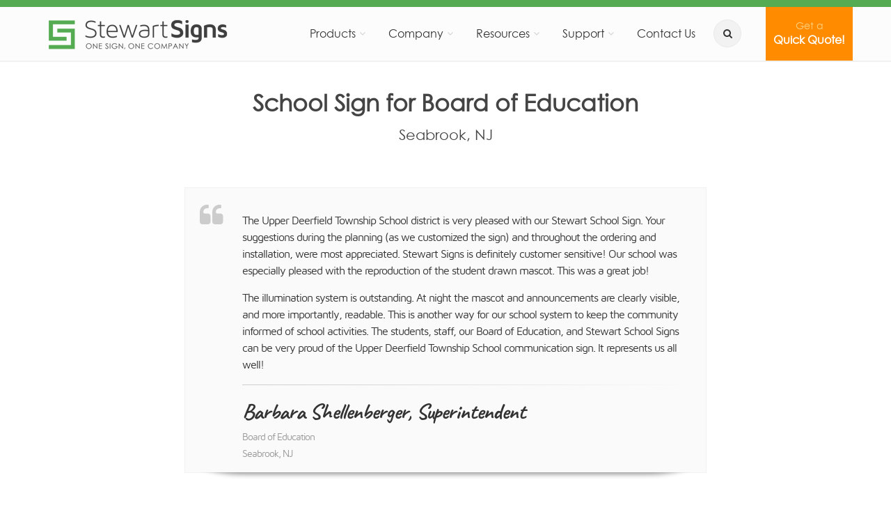

--- FILE ---
content_type: text/html; charset=UTF-8
request_url: https://www.stewartsigns.com/signs/board-of-education-seabrook-nj-1080627
body_size: 8802
content:
<!DOCTYPE html>
<!--[if IE 9]> <html lang="en" class="ie9"> <![endif]-->
<!--[if !IE]><!-->
<html lang="en">
<!--<![endif]-->

<head>
    
    <meta charset="utf-8">
    <meta http-equiv="X-UA-Compatible" content="IE=edge">
    <meta name="viewport" content="width=device-width, initial-scale=1.0">
    <title>School Sign for Board of Education - Seabrook, NJ</title>
    <meta name="description" content="Learn more about the Stewart school sign for Board of Education - Seabrook, NJ">
    <meta property="og:locale" content="en_US" />
    <meta property="og:type" content="website" />
    <meta property="og:title" content="School Sign for Board of Education - Seabrook, NJ" />
    <meta property="og:description" content="Learn more about the Stewart school sign for Board of Education - Seabrook, NJ" />
    <meta property="og:url" content="https://www.stewartsigns.com/signs/board-of-education-seabrook-nj-1080627" />
    <link href="https://www.stewartsigns.com/signs/board-of-education-seabrook-nj-1080627" rel="canonical" />
    <link rel="preload" crossorigin="anonymous" type="font/woff2" href="/fonts/mavenpro-variablefont_wght-webfont.woff2" as="font" />
    <link rel="preload" crossorigin="anonymous" type="font/woff2" href="/fonts/gothic-webfont.woff2" as="font" />
    <link rel="preload" crossorigin="anonymous" type="font/woff2" href="/fonts/fontawesome-webfont.woff2?v=4.4.0" as="font" />
    <link media="all" type="text/css" rel="stylesheet" href="https://www.stewartsigns.com/css/app.css?id=ccfbbce6eb415aa0adfb">
    <style>.grecaptcha-badge { visibility: hidden; }</style>
</head>
<body class="no-trans" >
    <div class="page-wrapper">
        <div class="header-container">
                <div class="header-top colored">
    <div class="container">
        <div class="row text-center">
            <div class="col-xs-12">
            </div>
        </div>
    </div>
</div>        <div class="sticky-wrapper">
        <header class="header fixed fixed-desktop clearfix bt-0">
            <div class="container">
                <div class="row">
                    <div class="col-md-12 p-0">
                        <div class="header-first clearfix">
                            <div class="main-navigation main-navigation--mega-menu animated">
                                <nav class="navbar navbar-expand-lg navbar-default" role="navigation">
    <a class="navbar-brand clearfix" href="https://www.stewartsigns.com">
        <img src="https://www.stewartsigns.com/img/page/logo.png" class="header-logo" width="275" height="50" alt="Stewart Signs">
    </a>
    <div class="navbar-header">
        <button type="button" class="navbar-toggle" data-toggle="collapse" data-target="#navbar-collapse-1">
            <span class="sr-only">Toggle navigation</span>
            <span class="icon-bar"></span>
            <span class="icon-bar"></span>
            <span class="icon-bar"></span>
        </button>
    </div>
    <div class="collapse navbar-collapse" id="navbar-collapse-1">
        <ul class="nav navbar-nav navbar-right">
            <li class="nav-item dropdown mega-menu mega-menu--wide">
    <a href="#" class="nav-link dropdown-toggle" data-toggle="dropdown" role="button" aria-expanded="false">
        Products
    </a>
    <ul class="dropdown-menu" role="menu">
        <li>
            <div class="row">
                <div class="col-md-12">
                    <div class="row">
                        <div class="col-lg-4">
                            <h4 class="title mt-10"><i class="fa fa-users pr-2"></i> Signs By Market</h4>
                            <div class="divider"></div>
                            <ul class="menu">
                                <li><a href="https://www.stewartsigns.com/church-signs" class="mega-menu-item">Church Signs</a></li>
                                <li><a href="https://www.stewartsigns.com/school-signs" class="mega-menu-item">School Signs</a></li>
                                <li><a href="https://www.stewartsigns.com/business-signs" class="mega-menu-item">Business Signs</a></li>
                                <li><a href="https://www.stewartsigns.com/municipal-signs" class="mega-menu-item">Municipal Signs</a></li>
                                <li><a href="https://www.stewartsigns.com/civic-signs" class="mega-menu-item">Civic Signs</a></li>
                                <li><a href="https://www.stewartsigns.com/military-signs" class="mega-menu-item">Military Signs</a></li>
                            </ul>
                        </div>
                        <div class="col-lg-4">
                            <div class="pv-20 hidden-lg"></div>
                            <h4 class="title mt-10"><i class="fa fa-folder pr-2"></i> Signs By Type</h4>
                            <div class="divider"></div>
                            <ul class="menu">
                                <li><a href="https://www.stewartsigns.com/outdoor-led-signs" class="mega-menu-item">Outdoor LED Signs</a></li>
                                <li><a href="https://www.stewartsigns.com/changeable-letter-signs" class="mega-menu-item">Changeable Letter Signs</a></li>
                                <li><a href="https://www.stewartsigns.com/light-box-signs" class="mega-menu-item">Light Box Signs</a></li>
                                <li><a href="https://www.stewartsigns.com/monument-signs" class="mega-menu-item">Monument Signs</a></li>
                                <li><a href="https://www.stewartsigns.com/channel-letters" class="mega-menu-item">Channel Letters</a></li>
                            </ul>
                        </div>
                        <div class="col-lg-4">
                            <div class="pv-20 hidden-lg"></div>
                            <h4 class="title mt-10"><i class="fa fa-desktop pr-2"></i> Software & Hardware</h4>
                            <div class="divider"></div>
                            <ul class="menu">
                                <li><a href="https://www.stewartsigns.com/software" class="mega-menu-item">SignCommand.com</a></li>
                                <li><a href="https://www.stewartsigns.com/led-sign-education" class="mega-menu-item">LED Sign Education</a></li>
                                <li><a href="https://www.stewartsigns.com/installation" class="mega-menu-item">Sign Installation</a></li>
                            </ul>
                        </div>
                    </div>
                </div>
            </div>
        </li>
    </ul>
</li>            <li class="dropdown">
    <a href="#" class="dropdown-toggle" data-toggle="dropdown" role="button" aria-expanded="false">
        Company
    </a>
    <ul class="dropdown-menu" role="menu">
        <li><a href="https://www.stewartsigns.com/about-us" class="dropdown-item">About Us</a></li>
        <li><a href="https://www.stewartsigns.com/why-us" class="dropdown-item">Why Stewart Signs?</a></li>
        <li><a href="https://www.stewartsigns.com/artwork" class="dropdown-item">Artwork Capabilities</a></li>
        <li><a href="https://www.stewartsigns.com/contracts" class="dropdown-item">Contracts &amp; Memberships</a></li>
        <li><a href="https://www.stewartsigns.com/endorsements" class="dropdown-item">Denominational Endorsements</a></li>
    </ul>
</li>            <li class="dropdown">
    <a href="#" class="dropdown-toggle" data-toggle="dropdown" role="button" aria-expanded="false">
        Resources
    </a>
    <ul class="dropdown-menu" role="menu">
        <li><a href="https://www.stewartsigns.com/blog" class="dropdown-item">Our Blog: A Sign of the Times</a></li>
        <li><a href="https://www.stewartsigns.com/signs-in-your-area" class="dropdown-item">Signs in Your Area</a></li>
        <li><a href="https://www.stewartsigns.com/success" class="dropdown-item">Reviews &amp; Success Stories</a></li>
        <li><a href="https://www.stewartsigns.com/signs" class="dropdown-item">Sign Gallery</a></li>
        <li><a href="https://www.stewartsigns.com/articles-and-faq" class="dropdown-item">Articles &amp; FAQ</a></li>
            </ul>
</li>            <li class="dropdown">
    <a href="#" class="dropdown-toggle" data-toggle="dropdown" role="button" aria-expanded="false">
        Support
    </a>
    <ul class="dropdown-menu" role="menu">
        <li><a href="https://www.stewartsigns.com/support" class="dropdown-item">Support Home</a></li>
        <li><a href="https://www.stewartsigns.com/support/software" class="dropdown-item">Software</a></li>
        <li><a href="https://www.stewartsigns.com/support#hardware" class="dropdown-item">Hardware</a></li>
        <li><a href="https://www.stewartsigns.com/support/shipping" class="dropdown-item">Shipping</a></li>
        <li><a href="https://www.stewartsigns.com/support/installation" class="dropdown-item">Installation</a></li>
        <li><a href="https://www.stewartsigns.com/support/contact" class="dropdown-item">Contact Support</a></li>
    </ul>
</li>            <li>
    <a href="https://www.stewartsigns.com/contact-us">Contact Us</a>
</li>            <li class="hidden-xs">
    <div class="header-dropdown-buttons btn-search">
        <div class="btn-group">
            <button aria-label="search" type="button" class="btn dropdown-toggle dropdown-toggle--no-caret" id="button_search" data-toggle="dropdown" aria-haspopup="true" aria-expanded="false"><i class="fa fa-search"></i></button>
            <ul class="dropdown-menu dropdown-menu-left dropdown-animation" aria-labelledby="button_search"
                            >
                <li>
                    <form method="GET" action="https://www.stewartsigns.com/search" accept-charset="UTF-8" role="search" class="search-box margin-clear">
                        <div class="form-group has-feedback">
                            <input autocomplete="off" id="search_q" name="q" class="form-control" placeholder="Search..." type="text" autofocus />
                        </div>
                    </form>
                </li>
            </ul>
        </div>
    </div>
</li>
<li class="visible-xs">
    <form method="GET" action="https://www.stewartsigns.com/search" accept-charset="UTF-8" role="search" class="search-box mb-10">
    <div class="form-group has-feedback">
        <input autocomplete="off" id="search_q" name="q" class="form-control" placeholder="Search..." type="text" />
    </div>
    </form>
</li>            <li class="btn-cta-header">
        <a href="https://www.stewartsigns.com/quick-quote"
           id="nav-cta-button">
            <small>Get a</small><br />
            Quick Quote!
        </a>
    </li>
        </ul>
    </div>
</nav>                            </div>
                        </div>
                    </div>
                </div>
                            </div>
        </header>
    </div>
</div>                        
    <section class="container pv-40 padding-bottom-clear">
    <div class="row">
        <div class="col-sm-12">
                        <h1 class="page-title text-center" >
                School Sign for Board of Education
            </h1>
                            <h2 class="lead text-center" style="margin-top: 0;">
                    Seabrook, NJ
                </h2>
                                </div>
    </div>
</section>            <a name="testimonial"></a>
    <link href="https://fonts.googleapis.com/css?family=Caveat:700&display=swap" rel="stylesheet" />
    <style>
        .font_caveat {
            font-family: 'Caveat', cursive;
            font-size: 200%;
        }
    </style>
    <section class="container pv-20">
                    <div class="row pv-20">
                <div class="col-sm-8 col-sm-offset-2">
                    <div class="feature-box-2 boxed shadow light-gray-bg">
                        <span class="icon without-bg">
                            <i class="fa fa-quote-left" style="color: #ccc;"></i>
                        </span>
                        <div class="body ph-20 pv-20 pb-0">
                            <p>
                                <p>The Upper Deerfield Township School district is very pleased with our Stewart School Sign. Your suggestions during the planning (as we customized the sign) and throughout the ordering and installation, were most appreciated. Stewart Signs is definitely customer sensitive! Our school was especially pleased with the reproduction of the student drawn mascot. This was a great job!</p>
<p>The illumination system is outstanding. At night the mascot and announcements are clearly visible, and more importantly, readable. This is another way for our school system to keep the community informed of school activities. The students, staff, our Board of Education, and Stewart School Signs can be very proud of the Upper Deerfield Township School communication sign. It represents us all well!</p>
                            </p>
                            <div class="separator-2"></div>
                            <p>
                                                                    <strong class="font_caveat">
                                        <span>Barbara Shellenberger, Superintendent</span>
                                    </strong><br />
                                                                                                    <small class="text-muted">
                                        Board of Education<br />
                                        Seabrook, NJ
                                    </small>
                                                            </p>
                        </div>
                    </div>
                </div>
            </div>
            </section>
    <section class="container-fluid">
    <div class="row">
        <div class="col-sm-12">
            <h3 class="text-center">Similar Signs</h3>
        </div>
    </div>
    <center>
                    <div class="row" style="max-width: 2400px;">
                                                        <div itemscope itemtype="http://schema.org/ImageObject" class="p-0 col-xs-4 col-sm-3 col-md-2 col-lg-1 " style="max-height: 200px; max-width:200px;">
        <a href="https://www.stewartsigns.com/signs/kingsford-heights-elementary-school-kingsford-heights-in-1625250" class="thumbnail-photo">
            <img src="/img/page/_lazy.png" class="lazy img-responsive" data-src="/img/signs/thumb/school_sign_kingsford_heights_elementary_6069.jpg"
                 alt="School Sign for Kingsford Heights Elementary School" title="Photo #6069" width="200" height="200" itemprop="thumbnail" />
            <div class="photo-location">
                Kingsford Heights, IN
            </div>
        </a>
    </div>
                                                        <div itemscope itemtype="http://schema.org/ImageObject" class="p-0 col-xs-4 col-sm-3 col-md-2 col-lg-1 " style="max-height: 200px; max-width:200px;">
        <a href="https://www.stewartsigns.com/signs/nantahala-school-topton-nc-1677426" class="thumbnail-photo">
            <img src="/img/page/_lazy.png" class="lazy img-responsive" data-src="/img/signs/thumb/school_sign_nantahala_k12_day_3542.jpg"
                 alt="School Sign for Nantahala School" title="Photo #3542" width="200" height="200" itemprop="thumbnail" />
            <div class="photo-location">
                Topton, NC
            </div>
        </a>
    </div>
                                                        <div itemscope itemtype="http://schema.org/ImageObject" class="p-0 col-xs-4 col-sm-3 col-md-2 col-lg-1 " style="max-height: 200px; max-width:200px;">
        <a href="https://www.stewartsigns.com/signs/winton-woods-middle-school-cincinnati-oh-1068341" class="thumbnail-photo">
            <img src="/img/page/_lazy.png" class="lazy img-responsive" data-src="/img/signs/thumb/school_sign_winton_woods_4193.jpg"
                 alt="School Sign for Winton Woods Middle School" title="Photo #4193" width="200" height="200" itemprop="thumbnail" />
            <div class="photo-location">
                Cincinnati, OH
            </div>
        </a>
    </div>
                                                        <div itemscope itemtype="http://schema.org/ImageObject" class="p-0 col-xs-4 col-sm-3 col-md-2 col-lg-1 " style="max-height: 200px; max-width:200px;">
        <a href="https://www.stewartsigns.com/signs/hardyston-township-middle-school-hamburg-nj-1662414" class="thumbnail-photo">
            <img src="/img/page/_lazy.png" class="lazy img-responsive" data-src="/img/signs/thumb/school_sign_hardyston_middle_3613.jpg"
                 alt="School Sign for Hardyston Township Middle School" title="Photo #3613" width="200" height="200" itemprop="thumbnail" />
            <div class="photo-location">
                Hamburg, NJ
            </div>
        </a>
    </div>
                                                        <div itemscope itemtype="http://schema.org/ImageObject" class="p-0 col-xs-4 col-sm-3 col-md-2 col-lg-1 " style="max-height: 200px; max-width:200px;">
        <a href="https://www.stewartsigns.com/signs/olga-reed-school-los-alamos-ca-3019729" class="thumbnail-photo">
            <img src="/img/page/_lazy.png" class="lazy img-responsive" data-src="/img/signs/thumb/school_sign_olga_reed_3238.jpg"
                 alt="School Sign for Olga Reed School" title="Photo #3238" width="200" height="200" itemprop="thumbnail" />
            <div class="photo-location">
                Los Alamos, CA
            </div>
        </a>
    </div>
                                                        <div itemscope itemtype="http://schema.org/ImageObject" class="p-0 col-xs-4 col-sm-3 col-md-2 col-lg-1 " style="max-height: 200px; max-width:200px;">
        <a href="https://www.stewartsigns.com/signs/vikan-middle-school-brighton-co-1248474" class="thumbnail-photo">
            <img src="/img/page/_lazy.png" class="lazy img-responsive" data-src="/img/signs/thumb/school_sign_vikan_middle_2609.jpg"
                 alt="School Sign for Vikan Middle School" title="Photo #2609" width="200" height="200" itemprop="thumbnail" />
            <div class="photo-location">
                Brighton, CO
            </div>
        </a>
    </div>
                                                        <div itemscope itemtype="http://schema.org/ImageObject" class="p-0 col-xs-4 col-sm-3 col-md-2 col-lg-1 " style="max-height: 200px; max-width:200px;">
        <a href="https://www.stewartsigns.com/signs/west-point-schools-west-point-ny-1667001" class="thumbnail-photo">
            <img src="/img/page/_lazy.png" class="lazy img-responsive" data-src="/img/signs/thumb/school_sign_west_point_elementary_middle_1212.jpg"
                 alt="School Sign for West Point Schools" title="Photo #1212" width="200" height="200" itemprop="thumbnail" />
            <div class="photo-location">
                West Point, NY
            </div>
        </a>
    </div>
                                                        <div itemscope itemtype="http://schema.org/ImageObject" class="p-0 col-xs-4 col-sm-3 col-md-2 col-lg-1 " style="max-height: 200px; max-width:200px;">
        <a href="https://www.stewartsigns.com/signs/dublin-middle-school-dublin-va-1334935" class="thumbnail-photo">
            <img src="/img/page/_lazy.png" class="lazy img-responsive" data-src="/img/signs/thumb/school_sign_dublin_middle_1204.jpg"
                 alt="School Sign for Dublin Middle School" title="Photo #1204" width="200" height="200" itemprop="thumbnail" />
            <div class="photo-location">
                Dublin, VA
            </div>
        </a>
    </div>
                                                        <div itemscope itemtype="http://schema.org/ImageObject" class="p-0 col-xs-4 col-sm-3 col-md-2 col-lg-1 " style="max-height: 200px; max-width:200px;">
        <a href="https://www.stewartsigns.com/signs/allenton-volunteer-fire-department-lumberton-nc-3132517" class="thumbnail-photo">
            <img src="/img/page/_lazy.png" class="lazy img-responsive" data-src="/img/signs/thumb/municipal_sign_allenton_volunteer_fire_department_6192.jpg"
                 alt="Municipal Sign for Allenton Volunteer Fire Department" title="Photo #6192" width="200" height="200" itemprop="thumbnail" />
            <div class="photo-location">
                Lumberton, NC
            </div>
        </a>
    </div>
                                                        <div itemscope itemtype="http://schema.org/ImageObject" class="p-0 col-xs-4 col-sm-3 col-md-2 col-lg-1 " style="max-height: 200px; max-width:200px;">
        <a href="https://www.stewartsigns.com/signs/lafayette-seventh-day-adventist-church-lafayette-la-1169593" class="thumbnail-photo">
            <img src="/img/page/_lazy.png" class="lazy img-responsive" data-src="/img/signs/thumb/church_sign_lafayette_sda_6160.jpg"
                 alt="Church Sign for Lafayette Seventh-day Adventist Church" title="Photo #6160" width="200" height="200" itemprop="thumbnail" />
            <div class="photo-location">
                Lafayette, LA
            </div>
        </a>
    </div>
                                                        <div itemscope itemtype="http://schema.org/ImageObject" class="p-0 col-xs-4 col-sm-3 col-md-2 col-lg-1 " style="max-height: 200px; max-width:200px;">
        <a href="https://www.stewartsigns.com/signs/endy-volunteer-fire-department-albemarle-nc-3103598" class="thumbnail-photo">
            <img src="/img/page/_lazy.png" class="lazy img-responsive" data-src="/img/signs/thumb/municipal_sign_endy_volunteer_fire_department_5048.jpg"
                 alt="Municipal Sign for Endy Volunteer Fire Department" title="Photo #5048" width="200" height="200" itemprop="thumbnail" />
            <div class="photo-location">
                Albemarle, NC
            </div>
        </a>
    </div>
                                                        <div itemscope itemtype="http://schema.org/ImageObject" class="p-0 col-xs-4 col-sm-3 col-md-2 col-lg-1 " style="max-height: 200px; max-width:200px;">
        <a href="https://www.stewartsigns.com/signs/american-legion-post-27-litchfield-ct-3029670" class="thumbnail-photo">
            <img src="/img/page/_lazy.png" class="lazy img-responsive" data-src="/img/signs/thumb/civic_sign_american_legion_4043.jpg"
                 alt="Civic Sign for American Legion Post 27" title="Photo #4043" width="200" height="200" itemprop="thumbnail" />
            <div class="photo-location">
                Litchfield, CT
            </div>
        </a>
    </div>
                            </div>
                    <div class="row" style="max-width: 2400px;">
                                                        <div itemscope itemtype="http://schema.org/ImageObject" class="p-0 col-xs-4 col-sm-3 col-md-2 col-lg-1 " style="max-height: 200px; max-width:200px;">
        <a href="https://www.stewartsigns.com/signs/a-amp-m-mini-storage-newport-nc-3021851" class="thumbnail-photo">
            <img src="/img/page/_lazy.png" class="lazy img-responsive" data-src="/img/signs/thumb/business_sign_a_and_m_mini_torage_4930.jpg"
                 alt="Business Sign for A &amp; M Mini Storage" title="Photo #4930" width="200" height="200" itemprop="thumbnail" />
            <div class="photo-location">
                Newport, NC
            </div>
        </a>
    </div>
                                                        <div itemscope itemtype="http://schema.org/ImageObject" class="p-0 col-xs-4 col-sm-3 col-md-2 col-lg-1 " style="max-height: 200px; max-width:200px;">
        <a href="https://www.stewartsigns.com/signs/charles-h-eyre-american-legion-post-633-seaman-oh-3012376" class="thumbnail-photo">
            <img src="/img/page/_lazy.png" class="lazy img-responsive" data-src="/img/signs/thumb/civic_sign_charles_h_eyre_american_legion_post_633_4892.jpg"
                 alt="Civic Sign for Charles H. Eyre American Legion Post 633" title="Photo #4892" width="200" height="200" itemprop="thumbnail" />
            <div class="photo-location">
                Seaman, OH
            </div>
        </a>
    </div>
                                                        <div itemscope itemtype="http://schema.org/ImageObject" class="p-0 col-xs-4 col-sm-3 col-md-2 col-lg-1 " style="max-height: 200px; max-width:200px;">
        <a href="https://www.stewartsigns.com/signs/pike-fire-department-pike-ny-3002625" class="thumbnail-photo">
            <img src="/img/page/_lazy.png" class="lazy img-responsive" data-src="/img/signs/thumb/municipal_sign_pike_fire_department_2266.jpg"
                 alt="Municipal Sign for Pike Fire Department" title="Photo #2266" width="200" height="200" itemprop="thumbnail" />
            <div class="photo-location">
                Pike, NY
            </div>
        </a>
    </div>
                                                        <div itemscope itemtype="http://schema.org/ImageObject" class="p-0 col-xs-4 col-sm-3 col-md-2 col-lg-1 " style="max-height: 200px; max-width:200px;">
        <a href="https://www.stewartsigns.com/signs/american-legion-post-155-ronkonkoma-ny-2140177" class="thumbnail-photo">
            <img src="/img/page/_lazy.png" class="lazy img-responsive" data-src="/img/signs/thumb/municipal_sign_american_legion_post_155_1633.jpg"
                 alt="Civic Sign for American Legion Post 155" title="Photo #1633" width="200" height="200" itemprop="thumbnail" />
            <div class="photo-location">
                Ronkonkoma, NY
            </div>
        </a>
    </div>
                            </div>
            </center>
</section>        <style>
        .select-bg-dark option {
            background-color: #666666;
        }
        .form-control {
            padding-right: 10px;
        }
        .hidden-form-label{
            border: 0;
            clip: rect(0 0 0 0);
            height: 1px;
            margin: -1px;
            overflow: hidden;
            padding: 0;
            position: absolute;
            width: 1px;
        }
    </style>
    <div id="top"></div>
    <section class="container-fluid default-bg parallax-2 pv-40 lazy" style="background-size: 100%;min-height: 315px; background-color: #377836" data-src="/img/page/background_cta.jpg">
        <div class="container call-to-action">
            <div class="row">
                <a name="form"></a>
                <form method="POST" action="https://www.stewartsigns.com/quick-quote" accept-charset="UTF-8" id="quick_quote_form"><input name="_token" type="hidden" value="6FHiQ5KUw0YeudBwzyhgevNYb5E1wuXCRbmtbgiI">

                    <div class="col-lg-4">
                        <h3>We are here to help!</h3>
                        <div class="separator-2"></div>
                        <p>
                            At Stewart Signs, we are the authority on
                            institutional
                            signs and have been for over 57 years.
                            To receive <strong>FREE</strong> expert advice,
                            pricing information and an artist rendering
                            of a sign designed for your needs, just contact us.
                        </p>
                        <p>
                            <em>You will receive our 2025 sign catalog immediately!</em>
                        </p>
                    </div>

                    <div class="col-lg-8">
                        <div class="row">
                            <div class="col-lg-12">
                                <div class="col-md-12">
                                                                    </div>
                            </div>

                            <div class="col-lg-6">
                                <div class="form-group bmd-form-group">
                                    <label for="market_id" class="hidden-form-label">Type of Organization</label>
                                    <select class="form-control select-bg-dark" id="market_id" name="market_id"><option value="">Type of Organization</option><option value="church">Church or Religious Organization</option><option value="school">School or Educational Organization</option><option value="business">Business (other than Sign Shop)</option><option value="dealer">Sign Shop</option><option value="military">Active Military or Federal</option><option value="municipal">Local or State Government or Municipality</option><option value="civic">Club, Fraternal Organization or HOA</option><option value="civic1">Non-Profit (other than Church)</option></select>
                                </div>
                                <div class="form-group bmd-form-group">
                                    <label for="organization_name" class="hidden-form-label">Organization name</label>
                                    <input class="form-control" placeholder="Organization name" id="organization_name" name="organization_name" type="text">
                                </div>
                                <div class="form-group bmd-form-group">
                                    <label for="organization_address" class="hidden-form-label">Organization street address (NOT home address)</label>
                                    <input class="form-control" placeholder="Organization street address (NOT home address)" id="organization_address" name="organization_address" type="text">
                                </div>
                                <div class="row">
                                    <div class="col-xs-6">
                                        <div class="form-group bmd-form-group">
                                            <label for="organization_city" class="hidden-form-label">City</label>
                                            <input class="form-control" placeholder="City" id="organization_city" name="organization_city" type="text">
                                        </div>
                                    </div>
                                    <div class="col-xs-3">
                                        <div class="form-group label-floating bmd-form-group">
                                            <label for="organization_state" class="hidden-form-label">State</label>
                                            <select class="form-control select-bg-dark" id="organization_state" name="organization_state"><option value="">ST</option><option value="INTL">Outside USA/Canada</option><option value="AB">AB</option><option value="AL">AL</option><option value="AK">AK</option><option value="AR">AR</option><option value="AZ">AZ</option><option value="BC">BC</option><option value="CA">CA</option><option value="CO">CO</option><option value="CT">CT</option><option value="DC">DC</option><option value="DE">DE</option><option value="FL">FL</option><option value="GA">GA</option><option value="HI">HI</option><option value="IA">IA</option><option value="ID">ID</option><option value="IL">IL</option><option value="IN">IN</option><option value="KS">KS</option><option value="KY">KY</option><option value="LA">LA</option><option value="MA">MA</option><option value="MB">MB</option><option value="MD">MD</option><option value="ME">ME</option><option value="MI">MI</option><option value="MN">MN</option><option value="MO">MO</option><option value="MS">MS</option><option value="MT">MT</option><option value="NB">NB</option><option value="NC">NC</option><option value="ND">ND</option><option value="NE">NE</option><option value="NH">NH</option><option value="NJ">NJ</option><option value="NL">NL</option><option value="NM">NM</option><option value="NS">NS</option><option value="NT">NT</option><option value="NU">NU</option><option value="NV">NV</option><option value="NY">NY</option><option value="OH">OH</option><option value="OK">OK</option><option value="ON">ON</option><option value="OR">OR</option><option value="PA">PA</option><option value="PE">PE</option><option value="QC">QC</option><option value="RI">RI</option><option value="SC">SC</option><option value="SD">SD</option><option value="SK">SK</option><option value="TN">TN</option><option value="TX">TX</option><option value="UT">UT</option><option value="VA">VA</option><option value="VT">VT</option><option value="WA">WA</option><option value="WI">WI</option><option value="WV">WV</option><option value="WY">WY</option><option value="YT">YT</option></select>
                                        </div>
                                    </div>
                                    <div class="col-xs-3">
                                        <div class="form-group bmd-form-group">
                                            <label for="organization_zip" class="hidden-form-label">Zip</label>
                                            <input class="form-control" placeholder="Zip" id="organization_zip" name="organization_zip" type="text">
                                        </div>
                                    </div>
                                </div>
                            </div>

                            <div class="col-lg-6">
                                <div class="form-group bmd-form-group">
                                    <label for="contact_name" class="hidden-form-label">Your name</label>
                                    <input class="form-control" placeholder="Your name" name="contact_name" type="text" id="contact_name">
                                </div>
                                <div class="form-group bmd-form-group">
                                    <label for="contact_email" class="hidden-form-label">Email address</label>
                                    <input class="form-control" placeholder="Email address" name="contact_email" type="email" id="contact_email">
                                </div>
                                <div class="form-group bmd-form-group">
                                    <label for="contact_phone" class="hidden-form-label">Phone number</label>
                                    <input class="form-control" placeholder="Phone number" name="contact_phone" type="text" id="contact_phone">
                                </div>
                                <div class="form-group bmd-form-group">
    <input class="form-check-input" name="sms_consent" type="checkbox" value="1">
    <small>
        By checking this box, I consent to receive sales and/or support related SMS from Stewart Signs.
        Reply STOP to opt out; Reply HELP for support. Message and data rates apply.
        Messaging frequency may vary. See our website <a href="/privacy">Privacy Policy</a>.
    </small>
</div>                                <!--
                                <div class="form-group bmd-form-group">
                                    <label for="phone_number" class="hidden-form-label">Phone number</label>
                                    <input class="form-control" placeholder="Phone number" name="phone_number" type="text" id="phone_number">
                                </div>
                                -->
                                <input name="cta_version_id" type="hidden" value="embed_1">
                                                                    <input name="lead_category_id" type="hidden" value="other">
                                    <input name="lead_source_id" type="hidden" value="UNKNOWN">
                                                                <input class="g-recaptcha btn btn-primary btn-lg"
                                    type="submit"
                                    data-sitekey="6LcIUWIjAAAAANkrU4wISGSKwpF9dPFKTa1Y7EZR"
                                    data-callback='quickQuoteFormSubmit'
                                    data-action='submit'
                                    style="width: 100%"
                                    value="Get My Expert Sign Advice">
                            </div>

                        </div>

                        <div class="row">
                            <div class="col-md-6 col-md-offset-6 text-center">
                                <small>
    You may unsubscribe from these communications at any time.
</small>                            </div>
                        </div>

                    </div>
                </div>
            </form>
        </div>
    </section>

        <footer id="footer" class="clearfix dark">

            <div class="footer">
            <div class="container">
                <div class="footer-inner">
                    <div class="row">
                        <div class="col-md-8">
                            <h2 class="title">We Are Stewart Signs</h2>
                            <div class="separator-2"></div>
                        </div>
                        <div class="col-md-3 col-md-offset-1 hidden-sm hidden-xs">
                            <h2 class="title">Contact Us</h2>
                            <div class="separator-2"></div>
                        </div>
                    </div>
                    <div class="row">
                        <div class="col-md-3">
    <div class="footer-content">
        <p>
            We provide the quality signs and services
            needed for your organization to thrive
            through <strong>effective communication</strong>.
        </p>
        <p>
            For over half a century, we have been the
            <strong>trusted partner</strong> for sign projects
            of all sizes.  Find out why!
        </p>
        <nav>
            <ul class="nav nav-pills nav-stacked mb-20">
                <li>
                    <a href="https://www.stewartsigns.com/about-us">Learn More About Us</a>
                </li>
            </ul>
        </nav>
        <a target="_blank" id="bbblink" class="ruhzbum" rel="noopener"
   href="https://www.bbb.org/us/fl/sarasota/profile/sign-company/stewart-signs-0653-6024969#bbbseal"
   title="Stewart Signs - Sign Company"
   style="display: block;position: relative;overflow: hidden; width: 150; height: 68; margin: 0; padding: 0;">
    <img style="padding: 0; border: none;" id="bbblinkimg"
         src="/img/page/seal-for-bbb.png" width="150" height="68"
         alt="Stewart Signs - Sign Company" />
</a>
    </div>
</div>                        <div class="col-md-3">
    <div class="footer-content">
        <nav>
            <ul class="nav nav-pills nav-stacked">
                <li>Products</li>
                <li><a href="https://www.stewartsigns.com/outdoor-led-signs">Outdoor LED Signs</a></li>
                <li><a href="https://www.stewartsigns.com/changeable-letter-signs">Changeable Letter Signs</a></li>
                <li><a href="https://www.stewartsigns.com/light-box-signs">Light Box Signs</a></li>
                <li><a href="https://www.stewartsigns.com/monument-signs">Monument Signs</a></li>
                <li class="mt-10">Software & Hardware</li>
                <li><a href="https://www.stewartsigns.com/software">SignCommand.com</a></li>
                <li><a href="https://www.stewartsigns.com/led-sign-education">LED Sign Education</a></li>
                <li><a href="https://www.stewartsigns.com/installation">Sign Installation</a></li>
            </ul>
        </nav>
    </div>
</div>                        <div class="col-md-3">
    <div class="footer-content">
        <nav>
            <ul class="nav nav-pills nav-stacked">
                <li>Company</li>
                <li><a href="https://www.stewartsigns.com/about-us">About Us</a></li>
                <li><a href="https://www.stewartsigns.com/why-us">Why Stewart Signs?</a></li>
                <li><a href="https://www.stewartsigns.com/artwork">Artwork Capabilities</a></li>
                <li><a href="https://www.stewartsigns.com/contracts">Contracts &amp; Memberships</a></li>
                <li><a href="https://www.stewartsigns.com/endorsements">Denominational Endorsements</a></li>
                <li class="mt-10">Resources</li>
                <li><a href="https://www.stewartsigns.com/blog">Our Blog: A Sign of the Times</a></li>
                <li><a href="https://www.stewartsigns.com/signs-in-your-area">Signs in Your Area</a></li>
                <li><a href="https://www.stewartsigns.com/success">Reviews &amp; Success Stories</a></li>
                <li><a href="https://www.stewartsigns.com/articles-and-faq">Articles &amp; FAQ</a></li>
            </ul>
        </nav>
    </div>
</div>                        <div class="col-md-3">
            <p style="color:#999;">
            Receive our 2025 catalog, pricing information
            and a FREE artist rendering of a
            <strong>sign designed for your needs</strong>!
        </p>
        <a href="https://www.stewartsigns.com/quick-quote" class="btn btn-lg btn-default btn-cta">
            Get a Quick Quote!
        </a>
        <h6 style="font-size: 19px;">
        <a href="tel:+1-800-237-3928">
            <i class="fa fa-phone"></i>
            1-800-237-3928 (Sales)
        </a>
    </h6>
    <h6 style="font-size: 19px;">
        <a href="tel:+1-855-841-4624">
            <i class="fa fa-phone"></i>
            1-855-841-4624 (Support)
        </a>
    </h6>
    <div class="pv-20 text-dark" style="color:#777;">
        Hablamos espa&ntilde;ol!
    </div>
</div>                    </div>
                    <div class="row text-center pv-20">
                        <a href="https://www.stewartsigns.com/support" class="footer-text-small pr-10">SUPPORT</a> |
                        <a href="https://www.stewartsigns.com/privacy"  class="footer-text-small pl-10 pr-10">PRIVACY POLICY</a> |
                        <a href="https://www.stewartsigns.com/sitemap"  class="footer-text-small pl-10 pr-10">SITEMAP</a> |
                        <a href="https://www.stewartsigns.com/meeting"  class="footer-text-small pl-10">JOIN A MEETING</a>
                    </div>
                    <div class="row text-center">
                        <ul class="social-links circle animated-effect-1">
    <li class="facebook mr-10"><a aria-label="Facebook" target="_blank" rel="noopener" href="https://www.facebook.com/stewartsigns"><i class="fa fa-facebook"></i></a></li>
    <li class="twitter mr-10"><a aria-label="Twitter" target="_blank" rel="noopener" href="https://twitter.com/stewartsigns"><i class="fa fa-twitter"></i></a></li>
    <li class="youtube mr-10"><a aria-label="Youtube" target="_blank" rel="noopener" href="https://www.youtube.com/c/StewartSignsUSA"><i class="fa fa-youtube-play"></i></a></li>
    <li class="linkedin"><a aria-label="LinkedIn" target="_blank" rel="noopener" href="https://www.linkedin.com/company/stewartsigns"><i class="fa fa-linkedin"></i></a></li>
</ul>                    </div>
                </div>
            </div>
        </div>
    
    <div class="subfooter">
        <div class="container">
            <div class="subfooter-inner">
                <div class="row">
                    <div class="col-md-12">
                        <p class="text-center">&copy; 2025 Stewart Signs</p>
                    </div>
                </div>
            </div>
        </div>
    </div>

</footer>    </div>
            <!-- Google Analytics -->
<script defer rel="preconnect" src="https://www.googletagmanager.com/gtag/js?id=UA-76399-1"></script>
<script>
    window.dataLayer = window.dataLayer || [];
    function gtag(){dataLayer.push(arguments);}
    gtag('js', new Date());
    gtag('config', 'UA-76399-1', { 'optimize_id': 'GTM-57CWM9H'});
</script>

<!-- Bing Universal Event Tracking - All Users -->
<script>
    (function(w,d,t,r,u){
        var f,n,i;w[u]=w[u]||[],f=function(){
            var o={ti:"5626131"};o.q=w[u],w[u]=new UET(o),w[u].push("pageLoad")},n=d.createElement(t),n.src=r,n.defer=1,n.onload=n.onreadystatechange=function(){
            var s=this.readyState;s&&s!=="loaded"&&s!=="complete"||(f(),n.onload=n.onreadystatechange=null)
        },i=d.getElementsByTagName(t)[0],i.parentNode.insertBefore(n,i)
    })(window,document,"script","//bat.bing.com/bat.js","uetq");
</script>

<!-- Facebook Pixel Code -->
<script>
    !function(f,b,e,v,n,t,s)
    {if(f.fbq)return;n=f.fbq=function(){n.callMethod?
        n.callMethod.apply(n,arguments):n.queue.push(arguments)};
        if(!f._fbq)f._fbq=n;n.push=n;n.loaded=!0;n.version='2.0';
        n.queue=[];t=b.createElement(e);t.async=!0;
        t.src=v;s=b.getElementsByTagName(e)[0];
        s.parentNode.insertBefore(t,s)}(window, document,'script',
        'https://connect.facebook.net/en_US/fbevents.js');
    fbq('init', '4509868245715297');
    fbq('track', 'PageView');
</script>
<noscript><img height="1" width="1" style="display:none" src="https://www.facebook.com/tr?id=4509868245715297&ev=PageView&noscript=1" /></noscript>
<!-- End Facebook Pixel Code -->

<!-- Start of HubSpot Embed Code -->
<script type="text/javascript" id="hs-script-loader" async defer src="//js.hs-scripts.com/4788620.js"></script>
<!-- End of HubSpot Embed Code -->        <script src="/js/app.js?id=b709d120de597a0f3ccb"></script>
        <script src="https://www.google.com/recaptcha/api.js"></script>
    <script defer src="https://maps.googleapis.com/maps/api/js?key=AIzaSyCe_-rorHwgupgtFL8XKvyDKX7wX7as4OY&libraries=places&language=en&callback=initMap"></script>
    <script defer src="/js/quick_quote_2025.js" ></script>
<script>(function(){function c(){var b=a.contentDocument||a.contentWindow.document;if(b){var d=b.createElement('script');d.innerHTML="window.__CF$cv$params={r:'9ac45161be3f000f',t:'MTc2NTQ0OTE0NA=='};var a=document.createElement('script');a.src='/cdn-cgi/challenge-platform/scripts/jsd/main.js';document.getElementsByTagName('head')[0].appendChild(a);";b.getElementsByTagName('head')[0].appendChild(d)}}if(document.body){var a=document.createElement('iframe');a.height=1;a.width=1;a.style.position='absolute';a.style.top=0;a.style.left=0;a.style.border='none';a.style.visibility='hidden';document.body.appendChild(a);if('loading'!==document.readyState)c();else if(window.addEventListener)document.addEventListener('DOMContentLoaded',c);else{var e=document.onreadystatechange||function(){};document.onreadystatechange=function(b){e(b);'loading'!==document.readyState&&(document.onreadystatechange=e,c())}}}})();</script></body>
</html>

--- FILE ---
content_type: text/html; charset=utf-8
request_url: https://www.google.com/recaptcha/api2/anchor?ar=1&k=6LcIUWIjAAAAANkrU4wISGSKwpF9dPFKTa1Y7EZR&co=aHR0cHM6Ly93d3cuc3Rld2FydHNpZ25zLmNvbTo0NDM.&hl=en&v=jdMmXeCQEkPbnFDy9T04NbgJ&size=invisible&sa=submit&anchor-ms=20000&execute-ms=15000&cb=3vx1aptyrgm
body_size: 46614
content:
<!DOCTYPE HTML><html dir="ltr" lang="en"><head><meta http-equiv="Content-Type" content="text/html; charset=UTF-8">
<meta http-equiv="X-UA-Compatible" content="IE=edge">
<title>reCAPTCHA</title>
<style type="text/css">
/* cyrillic-ext */
@font-face {
  font-family: 'Roboto';
  font-style: normal;
  font-weight: 400;
  font-stretch: 100%;
  src: url(//fonts.gstatic.com/s/roboto/v48/KFO7CnqEu92Fr1ME7kSn66aGLdTylUAMa3GUBHMdazTgWw.woff2) format('woff2');
  unicode-range: U+0460-052F, U+1C80-1C8A, U+20B4, U+2DE0-2DFF, U+A640-A69F, U+FE2E-FE2F;
}
/* cyrillic */
@font-face {
  font-family: 'Roboto';
  font-style: normal;
  font-weight: 400;
  font-stretch: 100%;
  src: url(//fonts.gstatic.com/s/roboto/v48/KFO7CnqEu92Fr1ME7kSn66aGLdTylUAMa3iUBHMdazTgWw.woff2) format('woff2');
  unicode-range: U+0301, U+0400-045F, U+0490-0491, U+04B0-04B1, U+2116;
}
/* greek-ext */
@font-face {
  font-family: 'Roboto';
  font-style: normal;
  font-weight: 400;
  font-stretch: 100%;
  src: url(//fonts.gstatic.com/s/roboto/v48/KFO7CnqEu92Fr1ME7kSn66aGLdTylUAMa3CUBHMdazTgWw.woff2) format('woff2');
  unicode-range: U+1F00-1FFF;
}
/* greek */
@font-face {
  font-family: 'Roboto';
  font-style: normal;
  font-weight: 400;
  font-stretch: 100%;
  src: url(//fonts.gstatic.com/s/roboto/v48/KFO7CnqEu92Fr1ME7kSn66aGLdTylUAMa3-UBHMdazTgWw.woff2) format('woff2');
  unicode-range: U+0370-0377, U+037A-037F, U+0384-038A, U+038C, U+038E-03A1, U+03A3-03FF;
}
/* math */
@font-face {
  font-family: 'Roboto';
  font-style: normal;
  font-weight: 400;
  font-stretch: 100%;
  src: url(//fonts.gstatic.com/s/roboto/v48/KFO7CnqEu92Fr1ME7kSn66aGLdTylUAMawCUBHMdazTgWw.woff2) format('woff2');
  unicode-range: U+0302-0303, U+0305, U+0307-0308, U+0310, U+0312, U+0315, U+031A, U+0326-0327, U+032C, U+032F-0330, U+0332-0333, U+0338, U+033A, U+0346, U+034D, U+0391-03A1, U+03A3-03A9, U+03B1-03C9, U+03D1, U+03D5-03D6, U+03F0-03F1, U+03F4-03F5, U+2016-2017, U+2034-2038, U+203C, U+2040, U+2043, U+2047, U+2050, U+2057, U+205F, U+2070-2071, U+2074-208E, U+2090-209C, U+20D0-20DC, U+20E1, U+20E5-20EF, U+2100-2112, U+2114-2115, U+2117-2121, U+2123-214F, U+2190, U+2192, U+2194-21AE, U+21B0-21E5, U+21F1-21F2, U+21F4-2211, U+2213-2214, U+2216-22FF, U+2308-230B, U+2310, U+2319, U+231C-2321, U+2336-237A, U+237C, U+2395, U+239B-23B7, U+23D0, U+23DC-23E1, U+2474-2475, U+25AF, U+25B3, U+25B7, U+25BD, U+25C1, U+25CA, U+25CC, U+25FB, U+266D-266F, U+27C0-27FF, U+2900-2AFF, U+2B0E-2B11, U+2B30-2B4C, U+2BFE, U+3030, U+FF5B, U+FF5D, U+1D400-1D7FF, U+1EE00-1EEFF;
}
/* symbols */
@font-face {
  font-family: 'Roboto';
  font-style: normal;
  font-weight: 400;
  font-stretch: 100%;
  src: url(//fonts.gstatic.com/s/roboto/v48/KFO7CnqEu92Fr1ME7kSn66aGLdTylUAMaxKUBHMdazTgWw.woff2) format('woff2');
  unicode-range: U+0001-000C, U+000E-001F, U+007F-009F, U+20DD-20E0, U+20E2-20E4, U+2150-218F, U+2190, U+2192, U+2194-2199, U+21AF, U+21E6-21F0, U+21F3, U+2218-2219, U+2299, U+22C4-22C6, U+2300-243F, U+2440-244A, U+2460-24FF, U+25A0-27BF, U+2800-28FF, U+2921-2922, U+2981, U+29BF, U+29EB, U+2B00-2BFF, U+4DC0-4DFF, U+FFF9-FFFB, U+10140-1018E, U+10190-1019C, U+101A0, U+101D0-101FD, U+102E0-102FB, U+10E60-10E7E, U+1D2C0-1D2D3, U+1D2E0-1D37F, U+1F000-1F0FF, U+1F100-1F1AD, U+1F1E6-1F1FF, U+1F30D-1F30F, U+1F315, U+1F31C, U+1F31E, U+1F320-1F32C, U+1F336, U+1F378, U+1F37D, U+1F382, U+1F393-1F39F, U+1F3A7-1F3A8, U+1F3AC-1F3AF, U+1F3C2, U+1F3C4-1F3C6, U+1F3CA-1F3CE, U+1F3D4-1F3E0, U+1F3ED, U+1F3F1-1F3F3, U+1F3F5-1F3F7, U+1F408, U+1F415, U+1F41F, U+1F426, U+1F43F, U+1F441-1F442, U+1F444, U+1F446-1F449, U+1F44C-1F44E, U+1F453, U+1F46A, U+1F47D, U+1F4A3, U+1F4B0, U+1F4B3, U+1F4B9, U+1F4BB, U+1F4BF, U+1F4C8-1F4CB, U+1F4D6, U+1F4DA, U+1F4DF, U+1F4E3-1F4E6, U+1F4EA-1F4ED, U+1F4F7, U+1F4F9-1F4FB, U+1F4FD-1F4FE, U+1F503, U+1F507-1F50B, U+1F50D, U+1F512-1F513, U+1F53E-1F54A, U+1F54F-1F5FA, U+1F610, U+1F650-1F67F, U+1F687, U+1F68D, U+1F691, U+1F694, U+1F698, U+1F6AD, U+1F6B2, U+1F6B9-1F6BA, U+1F6BC, U+1F6C6-1F6CF, U+1F6D3-1F6D7, U+1F6E0-1F6EA, U+1F6F0-1F6F3, U+1F6F7-1F6FC, U+1F700-1F7FF, U+1F800-1F80B, U+1F810-1F847, U+1F850-1F859, U+1F860-1F887, U+1F890-1F8AD, U+1F8B0-1F8BB, U+1F8C0-1F8C1, U+1F900-1F90B, U+1F93B, U+1F946, U+1F984, U+1F996, U+1F9E9, U+1FA00-1FA6F, U+1FA70-1FA7C, U+1FA80-1FA89, U+1FA8F-1FAC6, U+1FACE-1FADC, U+1FADF-1FAE9, U+1FAF0-1FAF8, U+1FB00-1FBFF;
}
/* vietnamese */
@font-face {
  font-family: 'Roboto';
  font-style: normal;
  font-weight: 400;
  font-stretch: 100%;
  src: url(//fonts.gstatic.com/s/roboto/v48/KFO7CnqEu92Fr1ME7kSn66aGLdTylUAMa3OUBHMdazTgWw.woff2) format('woff2');
  unicode-range: U+0102-0103, U+0110-0111, U+0128-0129, U+0168-0169, U+01A0-01A1, U+01AF-01B0, U+0300-0301, U+0303-0304, U+0308-0309, U+0323, U+0329, U+1EA0-1EF9, U+20AB;
}
/* latin-ext */
@font-face {
  font-family: 'Roboto';
  font-style: normal;
  font-weight: 400;
  font-stretch: 100%;
  src: url(//fonts.gstatic.com/s/roboto/v48/KFO7CnqEu92Fr1ME7kSn66aGLdTylUAMa3KUBHMdazTgWw.woff2) format('woff2');
  unicode-range: U+0100-02BA, U+02BD-02C5, U+02C7-02CC, U+02CE-02D7, U+02DD-02FF, U+0304, U+0308, U+0329, U+1D00-1DBF, U+1E00-1E9F, U+1EF2-1EFF, U+2020, U+20A0-20AB, U+20AD-20C0, U+2113, U+2C60-2C7F, U+A720-A7FF;
}
/* latin */
@font-face {
  font-family: 'Roboto';
  font-style: normal;
  font-weight: 400;
  font-stretch: 100%;
  src: url(//fonts.gstatic.com/s/roboto/v48/KFO7CnqEu92Fr1ME7kSn66aGLdTylUAMa3yUBHMdazQ.woff2) format('woff2');
  unicode-range: U+0000-00FF, U+0131, U+0152-0153, U+02BB-02BC, U+02C6, U+02DA, U+02DC, U+0304, U+0308, U+0329, U+2000-206F, U+20AC, U+2122, U+2191, U+2193, U+2212, U+2215, U+FEFF, U+FFFD;
}
/* cyrillic-ext */
@font-face {
  font-family: 'Roboto';
  font-style: normal;
  font-weight: 500;
  font-stretch: 100%;
  src: url(//fonts.gstatic.com/s/roboto/v48/KFO7CnqEu92Fr1ME7kSn66aGLdTylUAMa3GUBHMdazTgWw.woff2) format('woff2');
  unicode-range: U+0460-052F, U+1C80-1C8A, U+20B4, U+2DE0-2DFF, U+A640-A69F, U+FE2E-FE2F;
}
/* cyrillic */
@font-face {
  font-family: 'Roboto';
  font-style: normal;
  font-weight: 500;
  font-stretch: 100%;
  src: url(//fonts.gstatic.com/s/roboto/v48/KFO7CnqEu92Fr1ME7kSn66aGLdTylUAMa3iUBHMdazTgWw.woff2) format('woff2');
  unicode-range: U+0301, U+0400-045F, U+0490-0491, U+04B0-04B1, U+2116;
}
/* greek-ext */
@font-face {
  font-family: 'Roboto';
  font-style: normal;
  font-weight: 500;
  font-stretch: 100%;
  src: url(//fonts.gstatic.com/s/roboto/v48/KFO7CnqEu92Fr1ME7kSn66aGLdTylUAMa3CUBHMdazTgWw.woff2) format('woff2');
  unicode-range: U+1F00-1FFF;
}
/* greek */
@font-face {
  font-family: 'Roboto';
  font-style: normal;
  font-weight: 500;
  font-stretch: 100%;
  src: url(//fonts.gstatic.com/s/roboto/v48/KFO7CnqEu92Fr1ME7kSn66aGLdTylUAMa3-UBHMdazTgWw.woff2) format('woff2');
  unicode-range: U+0370-0377, U+037A-037F, U+0384-038A, U+038C, U+038E-03A1, U+03A3-03FF;
}
/* math */
@font-face {
  font-family: 'Roboto';
  font-style: normal;
  font-weight: 500;
  font-stretch: 100%;
  src: url(//fonts.gstatic.com/s/roboto/v48/KFO7CnqEu92Fr1ME7kSn66aGLdTylUAMawCUBHMdazTgWw.woff2) format('woff2');
  unicode-range: U+0302-0303, U+0305, U+0307-0308, U+0310, U+0312, U+0315, U+031A, U+0326-0327, U+032C, U+032F-0330, U+0332-0333, U+0338, U+033A, U+0346, U+034D, U+0391-03A1, U+03A3-03A9, U+03B1-03C9, U+03D1, U+03D5-03D6, U+03F0-03F1, U+03F4-03F5, U+2016-2017, U+2034-2038, U+203C, U+2040, U+2043, U+2047, U+2050, U+2057, U+205F, U+2070-2071, U+2074-208E, U+2090-209C, U+20D0-20DC, U+20E1, U+20E5-20EF, U+2100-2112, U+2114-2115, U+2117-2121, U+2123-214F, U+2190, U+2192, U+2194-21AE, U+21B0-21E5, U+21F1-21F2, U+21F4-2211, U+2213-2214, U+2216-22FF, U+2308-230B, U+2310, U+2319, U+231C-2321, U+2336-237A, U+237C, U+2395, U+239B-23B7, U+23D0, U+23DC-23E1, U+2474-2475, U+25AF, U+25B3, U+25B7, U+25BD, U+25C1, U+25CA, U+25CC, U+25FB, U+266D-266F, U+27C0-27FF, U+2900-2AFF, U+2B0E-2B11, U+2B30-2B4C, U+2BFE, U+3030, U+FF5B, U+FF5D, U+1D400-1D7FF, U+1EE00-1EEFF;
}
/* symbols */
@font-face {
  font-family: 'Roboto';
  font-style: normal;
  font-weight: 500;
  font-stretch: 100%;
  src: url(//fonts.gstatic.com/s/roboto/v48/KFO7CnqEu92Fr1ME7kSn66aGLdTylUAMaxKUBHMdazTgWw.woff2) format('woff2');
  unicode-range: U+0001-000C, U+000E-001F, U+007F-009F, U+20DD-20E0, U+20E2-20E4, U+2150-218F, U+2190, U+2192, U+2194-2199, U+21AF, U+21E6-21F0, U+21F3, U+2218-2219, U+2299, U+22C4-22C6, U+2300-243F, U+2440-244A, U+2460-24FF, U+25A0-27BF, U+2800-28FF, U+2921-2922, U+2981, U+29BF, U+29EB, U+2B00-2BFF, U+4DC0-4DFF, U+FFF9-FFFB, U+10140-1018E, U+10190-1019C, U+101A0, U+101D0-101FD, U+102E0-102FB, U+10E60-10E7E, U+1D2C0-1D2D3, U+1D2E0-1D37F, U+1F000-1F0FF, U+1F100-1F1AD, U+1F1E6-1F1FF, U+1F30D-1F30F, U+1F315, U+1F31C, U+1F31E, U+1F320-1F32C, U+1F336, U+1F378, U+1F37D, U+1F382, U+1F393-1F39F, U+1F3A7-1F3A8, U+1F3AC-1F3AF, U+1F3C2, U+1F3C4-1F3C6, U+1F3CA-1F3CE, U+1F3D4-1F3E0, U+1F3ED, U+1F3F1-1F3F3, U+1F3F5-1F3F7, U+1F408, U+1F415, U+1F41F, U+1F426, U+1F43F, U+1F441-1F442, U+1F444, U+1F446-1F449, U+1F44C-1F44E, U+1F453, U+1F46A, U+1F47D, U+1F4A3, U+1F4B0, U+1F4B3, U+1F4B9, U+1F4BB, U+1F4BF, U+1F4C8-1F4CB, U+1F4D6, U+1F4DA, U+1F4DF, U+1F4E3-1F4E6, U+1F4EA-1F4ED, U+1F4F7, U+1F4F9-1F4FB, U+1F4FD-1F4FE, U+1F503, U+1F507-1F50B, U+1F50D, U+1F512-1F513, U+1F53E-1F54A, U+1F54F-1F5FA, U+1F610, U+1F650-1F67F, U+1F687, U+1F68D, U+1F691, U+1F694, U+1F698, U+1F6AD, U+1F6B2, U+1F6B9-1F6BA, U+1F6BC, U+1F6C6-1F6CF, U+1F6D3-1F6D7, U+1F6E0-1F6EA, U+1F6F0-1F6F3, U+1F6F7-1F6FC, U+1F700-1F7FF, U+1F800-1F80B, U+1F810-1F847, U+1F850-1F859, U+1F860-1F887, U+1F890-1F8AD, U+1F8B0-1F8BB, U+1F8C0-1F8C1, U+1F900-1F90B, U+1F93B, U+1F946, U+1F984, U+1F996, U+1F9E9, U+1FA00-1FA6F, U+1FA70-1FA7C, U+1FA80-1FA89, U+1FA8F-1FAC6, U+1FACE-1FADC, U+1FADF-1FAE9, U+1FAF0-1FAF8, U+1FB00-1FBFF;
}
/* vietnamese */
@font-face {
  font-family: 'Roboto';
  font-style: normal;
  font-weight: 500;
  font-stretch: 100%;
  src: url(//fonts.gstatic.com/s/roboto/v48/KFO7CnqEu92Fr1ME7kSn66aGLdTylUAMa3OUBHMdazTgWw.woff2) format('woff2');
  unicode-range: U+0102-0103, U+0110-0111, U+0128-0129, U+0168-0169, U+01A0-01A1, U+01AF-01B0, U+0300-0301, U+0303-0304, U+0308-0309, U+0323, U+0329, U+1EA0-1EF9, U+20AB;
}
/* latin-ext */
@font-face {
  font-family: 'Roboto';
  font-style: normal;
  font-weight: 500;
  font-stretch: 100%;
  src: url(//fonts.gstatic.com/s/roboto/v48/KFO7CnqEu92Fr1ME7kSn66aGLdTylUAMa3KUBHMdazTgWw.woff2) format('woff2');
  unicode-range: U+0100-02BA, U+02BD-02C5, U+02C7-02CC, U+02CE-02D7, U+02DD-02FF, U+0304, U+0308, U+0329, U+1D00-1DBF, U+1E00-1E9F, U+1EF2-1EFF, U+2020, U+20A0-20AB, U+20AD-20C0, U+2113, U+2C60-2C7F, U+A720-A7FF;
}
/* latin */
@font-face {
  font-family: 'Roboto';
  font-style: normal;
  font-weight: 500;
  font-stretch: 100%;
  src: url(//fonts.gstatic.com/s/roboto/v48/KFO7CnqEu92Fr1ME7kSn66aGLdTylUAMa3yUBHMdazQ.woff2) format('woff2');
  unicode-range: U+0000-00FF, U+0131, U+0152-0153, U+02BB-02BC, U+02C6, U+02DA, U+02DC, U+0304, U+0308, U+0329, U+2000-206F, U+20AC, U+2122, U+2191, U+2193, U+2212, U+2215, U+FEFF, U+FFFD;
}
/* cyrillic-ext */
@font-face {
  font-family: 'Roboto';
  font-style: normal;
  font-weight: 900;
  font-stretch: 100%;
  src: url(//fonts.gstatic.com/s/roboto/v48/KFO7CnqEu92Fr1ME7kSn66aGLdTylUAMa3GUBHMdazTgWw.woff2) format('woff2');
  unicode-range: U+0460-052F, U+1C80-1C8A, U+20B4, U+2DE0-2DFF, U+A640-A69F, U+FE2E-FE2F;
}
/* cyrillic */
@font-face {
  font-family: 'Roboto';
  font-style: normal;
  font-weight: 900;
  font-stretch: 100%;
  src: url(//fonts.gstatic.com/s/roboto/v48/KFO7CnqEu92Fr1ME7kSn66aGLdTylUAMa3iUBHMdazTgWw.woff2) format('woff2');
  unicode-range: U+0301, U+0400-045F, U+0490-0491, U+04B0-04B1, U+2116;
}
/* greek-ext */
@font-face {
  font-family: 'Roboto';
  font-style: normal;
  font-weight: 900;
  font-stretch: 100%;
  src: url(//fonts.gstatic.com/s/roboto/v48/KFO7CnqEu92Fr1ME7kSn66aGLdTylUAMa3CUBHMdazTgWw.woff2) format('woff2');
  unicode-range: U+1F00-1FFF;
}
/* greek */
@font-face {
  font-family: 'Roboto';
  font-style: normal;
  font-weight: 900;
  font-stretch: 100%;
  src: url(//fonts.gstatic.com/s/roboto/v48/KFO7CnqEu92Fr1ME7kSn66aGLdTylUAMa3-UBHMdazTgWw.woff2) format('woff2');
  unicode-range: U+0370-0377, U+037A-037F, U+0384-038A, U+038C, U+038E-03A1, U+03A3-03FF;
}
/* math */
@font-face {
  font-family: 'Roboto';
  font-style: normal;
  font-weight: 900;
  font-stretch: 100%;
  src: url(//fonts.gstatic.com/s/roboto/v48/KFO7CnqEu92Fr1ME7kSn66aGLdTylUAMawCUBHMdazTgWw.woff2) format('woff2');
  unicode-range: U+0302-0303, U+0305, U+0307-0308, U+0310, U+0312, U+0315, U+031A, U+0326-0327, U+032C, U+032F-0330, U+0332-0333, U+0338, U+033A, U+0346, U+034D, U+0391-03A1, U+03A3-03A9, U+03B1-03C9, U+03D1, U+03D5-03D6, U+03F0-03F1, U+03F4-03F5, U+2016-2017, U+2034-2038, U+203C, U+2040, U+2043, U+2047, U+2050, U+2057, U+205F, U+2070-2071, U+2074-208E, U+2090-209C, U+20D0-20DC, U+20E1, U+20E5-20EF, U+2100-2112, U+2114-2115, U+2117-2121, U+2123-214F, U+2190, U+2192, U+2194-21AE, U+21B0-21E5, U+21F1-21F2, U+21F4-2211, U+2213-2214, U+2216-22FF, U+2308-230B, U+2310, U+2319, U+231C-2321, U+2336-237A, U+237C, U+2395, U+239B-23B7, U+23D0, U+23DC-23E1, U+2474-2475, U+25AF, U+25B3, U+25B7, U+25BD, U+25C1, U+25CA, U+25CC, U+25FB, U+266D-266F, U+27C0-27FF, U+2900-2AFF, U+2B0E-2B11, U+2B30-2B4C, U+2BFE, U+3030, U+FF5B, U+FF5D, U+1D400-1D7FF, U+1EE00-1EEFF;
}
/* symbols */
@font-face {
  font-family: 'Roboto';
  font-style: normal;
  font-weight: 900;
  font-stretch: 100%;
  src: url(//fonts.gstatic.com/s/roboto/v48/KFO7CnqEu92Fr1ME7kSn66aGLdTylUAMaxKUBHMdazTgWw.woff2) format('woff2');
  unicode-range: U+0001-000C, U+000E-001F, U+007F-009F, U+20DD-20E0, U+20E2-20E4, U+2150-218F, U+2190, U+2192, U+2194-2199, U+21AF, U+21E6-21F0, U+21F3, U+2218-2219, U+2299, U+22C4-22C6, U+2300-243F, U+2440-244A, U+2460-24FF, U+25A0-27BF, U+2800-28FF, U+2921-2922, U+2981, U+29BF, U+29EB, U+2B00-2BFF, U+4DC0-4DFF, U+FFF9-FFFB, U+10140-1018E, U+10190-1019C, U+101A0, U+101D0-101FD, U+102E0-102FB, U+10E60-10E7E, U+1D2C0-1D2D3, U+1D2E0-1D37F, U+1F000-1F0FF, U+1F100-1F1AD, U+1F1E6-1F1FF, U+1F30D-1F30F, U+1F315, U+1F31C, U+1F31E, U+1F320-1F32C, U+1F336, U+1F378, U+1F37D, U+1F382, U+1F393-1F39F, U+1F3A7-1F3A8, U+1F3AC-1F3AF, U+1F3C2, U+1F3C4-1F3C6, U+1F3CA-1F3CE, U+1F3D4-1F3E0, U+1F3ED, U+1F3F1-1F3F3, U+1F3F5-1F3F7, U+1F408, U+1F415, U+1F41F, U+1F426, U+1F43F, U+1F441-1F442, U+1F444, U+1F446-1F449, U+1F44C-1F44E, U+1F453, U+1F46A, U+1F47D, U+1F4A3, U+1F4B0, U+1F4B3, U+1F4B9, U+1F4BB, U+1F4BF, U+1F4C8-1F4CB, U+1F4D6, U+1F4DA, U+1F4DF, U+1F4E3-1F4E6, U+1F4EA-1F4ED, U+1F4F7, U+1F4F9-1F4FB, U+1F4FD-1F4FE, U+1F503, U+1F507-1F50B, U+1F50D, U+1F512-1F513, U+1F53E-1F54A, U+1F54F-1F5FA, U+1F610, U+1F650-1F67F, U+1F687, U+1F68D, U+1F691, U+1F694, U+1F698, U+1F6AD, U+1F6B2, U+1F6B9-1F6BA, U+1F6BC, U+1F6C6-1F6CF, U+1F6D3-1F6D7, U+1F6E0-1F6EA, U+1F6F0-1F6F3, U+1F6F7-1F6FC, U+1F700-1F7FF, U+1F800-1F80B, U+1F810-1F847, U+1F850-1F859, U+1F860-1F887, U+1F890-1F8AD, U+1F8B0-1F8BB, U+1F8C0-1F8C1, U+1F900-1F90B, U+1F93B, U+1F946, U+1F984, U+1F996, U+1F9E9, U+1FA00-1FA6F, U+1FA70-1FA7C, U+1FA80-1FA89, U+1FA8F-1FAC6, U+1FACE-1FADC, U+1FADF-1FAE9, U+1FAF0-1FAF8, U+1FB00-1FBFF;
}
/* vietnamese */
@font-face {
  font-family: 'Roboto';
  font-style: normal;
  font-weight: 900;
  font-stretch: 100%;
  src: url(//fonts.gstatic.com/s/roboto/v48/KFO7CnqEu92Fr1ME7kSn66aGLdTylUAMa3OUBHMdazTgWw.woff2) format('woff2');
  unicode-range: U+0102-0103, U+0110-0111, U+0128-0129, U+0168-0169, U+01A0-01A1, U+01AF-01B0, U+0300-0301, U+0303-0304, U+0308-0309, U+0323, U+0329, U+1EA0-1EF9, U+20AB;
}
/* latin-ext */
@font-face {
  font-family: 'Roboto';
  font-style: normal;
  font-weight: 900;
  font-stretch: 100%;
  src: url(//fonts.gstatic.com/s/roboto/v48/KFO7CnqEu92Fr1ME7kSn66aGLdTylUAMa3KUBHMdazTgWw.woff2) format('woff2');
  unicode-range: U+0100-02BA, U+02BD-02C5, U+02C7-02CC, U+02CE-02D7, U+02DD-02FF, U+0304, U+0308, U+0329, U+1D00-1DBF, U+1E00-1E9F, U+1EF2-1EFF, U+2020, U+20A0-20AB, U+20AD-20C0, U+2113, U+2C60-2C7F, U+A720-A7FF;
}
/* latin */
@font-face {
  font-family: 'Roboto';
  font-style: normal;
  font-weight: 900;
  font-stretch: 100%;
  src: url(//fonts.gstatic.com/s/roboto/v48/KFO7CnqEu92Fr1ME7kSn66aGLdTylUAMa3yUBHMdazQ.woff2) format('woff2');
  unicode-range: U+0000-00FF, U+0131, U+0152-0153, U+02BB-02BC, U+02C6, U+02DA, U+02DC, U+0304, U+0308, U+0329, U+2000-206F, U+20AC, U+2122, U+2191, U+2193, U+2212, U+2215, U+FEFF, U+FFFD;
}

</style>
<link rel="stylesheet" type="text/css" href="https://www.gstatic.com/recaptcha/releases/jdMmXeCQEkPbnFDy9T04NbgJ/styles__ltr.css">
<script nonce="uWFDkemJsXI8FlGxlYzJXg" type="text/javascript">window['__recaptcha_api'] = 'https://www.google.com/recaptcha/api2/';</script>
<script type="text/javascript" src="https://www.gstatic.com/recaptcha/releases/jdMmXeCQEkPbnFDy9T04NbgJ/recaptcha__en.js" nonce="uWFDkemJsXI8FlGxlYzJXg">
      
    </script></head>
<body><div id="rc-anchor-alert" class="rc-anchor-alert"></div>
<input type="hidden" id="recaptcha-token" value="[base64]">
<script type="text/javascript" nonce="uWFDkemJsXI8FlGxlYzJXg">
      recaptcha.anchor.Main.init("[\x22ainput\x22,[\x22bgdata\x22,\x22\x22,\[base64]/[base64]/[base64]/[base64]/[base64]/[base64]/[base64]/[base64]/[base64]/[base64]/[base64]/[base64]/[base64]/[base64]/[base64]\\u003d\\u003d\x22,\[base64]\\u003d\\u003d\x22,\[base64]/Dq8K1wr1yw6d/w4cQw7Q6Ew/CrBfDiHkjw5HCoyBCC8Ozwqsgwp5qGMKbw6zCnsOIPsK9wpPDuA3CmjbCpjbDlsKMOyUuwplxWXILwr7DonovCBvCk8KmO8KXNWjDhsOER8OIaMKmQ37DliXCrMOYXUsmXMOAc8KRwo/Di3/Ds1onwqrDhMOhfcOhw53CpEnDicODw6nDhMKALsO7woHDoRREw4ByI8Khw6PDmXdcWW3DiAp3w6/CjsKsfMO1w5zDpcK6CMK0w59LTMOhScKAIcK7HEYgwplAwot+woR1wonDhmRDwrZRQWrClEwzwr3DmsOUGTMPf3FMWSLDhMOEwonDoj5Vw4MgHxhZAnBBwpk9W3oCIU0wME/ChDh5w6nDpwvCjcKrw53CkUZ7LnsCwpDDiEPCjsOrw6ZLw7xdw7XDrcKawoMvWhLCh8K3wr8lwoRnwpvCmcKGw4rDvUVXezJww6xVJlohVBPDtcKuwrtKS3dGRFk/wq3CrF7Dt2zDpBrCuC/DnsKdXjosw6HDug1hw5XCi8OIMzXDm8OHecKbwpJnYMKIw7RFDTTDsH7Dm3zDlEp8wrNhw7coZcKxw6kzwrpBIjhYw7XCpgbDgkU/w59dZDnCkcKBciIKwrMyW8O0ZsO+wo3DiMKTZ01ZwqEBwq0XM8OZw4IVNsKhw4tresKRwp1kd8OWwowvBcKyB8OSPsK5G8ObZ8OyMRfCusKsw694woXDpDPCu0nChsKswrUXZVkeLUfCk8O1wrrDiAzCucKTfMKQEjscSsK0wp1AEMObwpMYTMO/wrFfW8OiJMOqw4YwM8KJCcOWwpfCmX5Pw5YYX0LDuVPCm8KzwrHDkmYOEijDscOawpA9w4XCqcOtw6jDq0fCsgs9Flc8D8Ojwp5raMOkw7fClsKIXcKLDcKowp8Zwp/DgWvCu8K3eEgVGAbDksKXF8OIwojDh8KSZDDCtwXDsWJsw7LChsOIw6YXwrPCmVTDq3LDoDVZR3EcE8KeWsOlVsOnw4YOwrEJEgrDrGcIw71vB37DsMO9wpROVsK3woc/SVtGwpFFw4Y6Q8OsfRjDtm8sfMOCLhAZZ8Kawqgcw6LDgsOCWwjDixzDkRrChcO5MzvChMOuw6vDnVXCnsOjwrrDsQtYw6bClsOmMT9IwqI8w6kRHR/DhWZLMcOgwpJ8wp/[base64]/CtMKuNMOCw7FCOsOFeSJ+NlFGw7liwpdbOcK9NmvDrVsjNMOJwprDu8KjwrspKxXDmsOUFWxND8KQwqXChsKfw7LDtsKXwqDDl8Onw5fCo05zbcK/[base64]/[base64]/[base64]/VzPCs8K3w6wgIsKEacOaTj5yw6R9wp/CsyrCqMKyw43DucKyw7/DvRo0wpjCjmENwq3DocKNQsKiw63CkcK3VnfDh8K+ZcKMLMKuw7JxC8O9QHjDg8K+UyLDvcO2wofDiMO4HMKCw67DpXXCtsO8TMKCwpUjJyPDs8OzGsOIwoBAwqdRw4AmFMKYcWFawoVcw5MqKMKKw57Dv2AsbMOQbwx/wrXDhMOowrkzw4oXw6NqwrDDhcOlZcK6EsOxwohawqfCqlbDjcOHHEQrVsOHO8KlUV12S3vCpMOuXcK/[base64]/CGUGM8OJwofDqUJpw7l/[base64]/LsKRw7nCg2cfT8OGWnrDv8KDd1jDkX9OQWLDiCrDo37DuMK4woJCw7cLKyvDrmYdwqDCqsOCw7lkZ8KtPk7DuTrDmsO0w4IdQsOAw6JseMOPwqjCo8Kew6jDv8Kuw51Jw4orUcOowpIXwo7CqzZePcOMw6/CiQBOwrnCnsO+KQdbw6h5wr/CoMKOwqQSIMOzw6odwr/DtsO9CsKcEsOJw7s7OzLCqcOcw7p/AzXDg2DCrz81w7LCrUsCwqLCncO1M8KIDyFAwpfDocKtAULDhMKnLUfCiUzDshzDtSMkcsO+G8K5ZsKfw455w5Uwwr3DnMKdwrXDoi/[base64]/DnQrDh8KLw6RgwozCpFjCscKZw6QFJDcFwopYw5XCicOsTcO4wo3Dq8Kgw4Efw5nCgMOpwpIUNsK6w6cgw6XCsikJOCwew5vDsnk8w7HCicOkKcOCwo9IJMOsc8Kkwrw2wrzDtMOAwqHDkzjDqRrDrAzDtgnCncOjeWnDq8KAw7VyfU/[base64]/wrzCssO7wrfDhcOsZcKjAT4gw5Y+RsOewpjChTLCosKXwobCqcKnBi3DrD7CgsO1T8OZDg8Bd0MNwo7CmMOZw6I3wqpkw7JTw7BHCmV1AUIqwqrCoUtGG8OrwrvDu8Kdej7DjMK/V0sKwp9EKcOywo3DjsO6wrxyAmYKw5RyY8KxEjXDm8KUwqwLw4vDnsOBPsKmQ8K6SsKPJcK5w53CoMOzwqDDjXDCpsOvQsKUwpokJCzCoCbCvMKhw4/Cv8OWwoHCjXbCocKtwrltZsOgesK7QiUhw6N8wocdYiVuVMO/fyfCpgrCj8OwVC7ChynDj1opTsOSw6vCqMKEw5dJw6FMw7ZwUcOKdsK+csK/wqkEfsKYwoUVNVrCk8O5SsOIwrPCp8ODGsK0DhvCt2Zyw4xDVx/CoHEme8Kdw7zDg03DnmxZI8OWBW7DiQnCsMOSR8OGwrLDoE0jM8OpGMKDw78Wwr/DvivDvDU1wrDDs8K+DcK4OcOFw4VMw7hmTMO8CC4iw7E5KxDDn8OowqFmH8OvwrLDn0JkDsK6wrfDosOrw7vDn14yesKWWMOCwo5hD3A7woBBwr7ClsO1wpAcZX7Cmz3DtMObw5VtwpJ0wp/CgBhxFMO1aDVsw57DjFHDk8Krw6xJw6bCrcOtPUlQZcOZwqbDq8K2IcO5wqFkw54Kw6BCMMOuw47Cg8OQw6rDhsOEwqEWIMOEHUPCkgZEwr4Ew6RmQcKiFCUrHBTDr8KcYysIOz5lwrBcwrvCpTzChzZjwq9jA8O6bMORwrUTY8OdIGc2wqPCtsKydsOdwo/CuGR8M8KRw67CmcOOdXXDsMKvf8KDw7/DtMKWe8O4bsKEwqzDqV85w7UPwrHDokFHdcKfTnd5w7LCrg3CoMOIf8KLZsOhw43Cv8OjSsKrw7jCmMOpwpRtc00PwprCqcK0w7FTUcO4csK1wrVfe8K4w6BTwrnCm8OAJsO7w4zDgsKFEnDDvAnDlsK0w4bClsK4NGRwMsO0U8OkwrB4wpU9CEgwIRxJwp/CqH7CkMKhXS/Dh1bCt0gUaHbDomo5OMKfWsO3NU/Cm1fDtsKGwrVbwrxQNwbCm8Ouw4wnBSfChADDh2V/F8Oxw4fDqyJuw7fDlsOCPAMVw7/ClsKmQ1vCnDEDw4VQKMKELcKlwpHChFHDs8KEwpzCicKHwoZzdsOywrDCtzI3w4bDlsOSfTLCuC81GDrDjFDDr8Oyw4xrKiPDtW/Dt8KfwoAwwqjDqVHDqg8owpPChgDClcOPEkQqOnPCgTXDu8OUwqPCs8KfRlrChyrDjMOKccOAw77DgTtAw4BOIcKIa1RpX8KwwosFw7DDjjwATsOSKCx6w73Do8Kswr3DvcO3wqHCj8KuwqkmM8K/woNDwrvCpsKTRkoAw5jDiMK7wpbCoMKwa8Ktw7APLF87w58Jwq9hcShywr8/DcOQw7gXVQTCuCNsESXCssK5w67CncOOw45bbEfCmgnDqyTDvMOHcjbCtBnDpMKGw41Uw7TDocKWBMOEwrM/NVVxwpnDrcOaJzJ0fMO/[base64]/[base64]/PTsCwopeaMOVw4ptDsOHa8Kww7/Doz3Dl8Oiw7zCtgpcw5nDhQPCg8Omb8Kww7jDlyVBwp8+LMOWw7cXMFvDvhZeacOvw4jDvcOSw6vDtQRSwpZgeG/[base64]/CohsBE1JowoBbw6bCpMKac1AHdcO6w5s9G2AHwqB+w4JTDlYjwp3ClVDDtmopQ8KXZzHChMOiE1hXbV7Dg8OHw7jCoAoPDcOBw5DCkC5LOlbDpVXDql08wp1HA8KHw4vCq8KQA2Umw5PCrivCjjUnwqILw5PDqW5UTkAvwr/[base64]/[base64]/CnMOywoxNw4YgGMKufMKAaMKnw695bjvDvMKMw7d5aMO/dR7CmcOywo7CusOwEzrCvjomTMKfw6TChXPCknHDgBXCkcKEDcOMw75UCMOUfiUgEMOkwqjDlcKWwrRAbVPDosKww63Co2jDoyfDrmBnZMOmG8KFwr7CsMOLw4PDrRfDhsOAGcKeShjDvcK8wrt/eU7DphbDk8KVQit4w4Nyw7xbw6tww7LCncOefcOvw6PDkMOYeTQ1wo0Kw78FbcO2G1dfwooSwp/CmsOUciBkLcOewoXCqcOYwp7CizclV8OEFsOcAy9gRzvCo1cEw5PDncOwwrfCp8OGw4LDhMK8wrg7wojDnxcvwqN+NjRPYcKHw6/DhizCqi3Cgwl7w47CosOfVkbCimBLTFTCrEPCvxMGw5w1wp3DpsKpwofDm2vDtsK4w7jCn8O2w5JsNsO7OMOhVBNjM3Aqe8Kiw61Uwo1+wpgmw70ywqtFwqw0w6nCj8OUXDdAw48xeiTCocKxIcKgw4/CvcKHOcK8NSTDpz/ClcKZaiLCkMKmwp/Ch8O0R8O9SsOtGsK2fxzDl8K2SQ1xwoMdLsOGw4AYwpzDl8KtDRYfwoAjWcKofMKFTB3Di0DCv8K3esOfDcOpasOREV1qw4h1wo45w59FI8Oiw5jCt03DtMO4w7HCsMK6w7jCtMK4w4vCvcKjw5TDnh8yVnl0LsKTw4s0OG/CiyfCvSrCs8KOTMKtwrglIMKfNsKLDsOMQFE1CcOsAXlOHSLCrTvDgjRVB8OCw5TCq8ODw44pDyzDr187wqjDiR3Cn0VYwqPDmMK0HBXCnkXCiMOXdU/DgDXDrsO3CsOpGMKDw4vDv8ODw4gZw73DtMKONn/Cn3rCrVbCjlFFw5fDnEItb3MvJcKVesKqwp/Dp8OZQMOMwrNCMsKqwr7DmcKQw6TDn8K9wqnCkz/ChzfCuUdnJn/Dny3Cuh3CosO1D8KTfUknHXHCmcKIHnPDs8K9w7DDk8O5MBk2wrjDqC7DhsKKw4tNw7EcM8KXHsKaYMKvPjPDv0zCvcOvCkdpw7NtwoMkwrPDnHkBbkcdFcOXw5VjY3LCm8KCB8OlEcKrw5wcwrHDlHTDmWLCqQPCg8KTAcKiWkdLSG9mQcKSS8OmJcO8ZGwTw6/DtVTDicOSAcKDwq3Ct8Kwwr9mQMO/wrPDuQrCgsK3wo/CiQp7wrlWw5fCmsKfw7vCij3Cjx4iw6rDucKBw50hwoDDsSozwq3CrmsDFsK1KMK4wpJTwqpNw67Cn8KJQgMYwq9aw7PCv0jDpnnDk0zDpU4mw6VGTMKbAnrDkjtBYHwPGsKSwoTCsk1Yw7vDgsK4w6LDhkgEIAQ4wr/DnFrCgQZ8GFscZcKZw59HVsOuw5/ChycIOMKTwoXCpcKhMMO0XMOPwq58RcOUBj4IQMOAw7vCp8Kzw7JWw4c3HGjCkT7Cu8KWw6fDrMOgNil6ekQaLEXDu2XCpx3DsTZxwqTCjzrCuCfCuMK2w6Qdwr4uG2RfGMOrw6/[base64]/ChMOoAsOMej3DqjFyUMKhw49Mw5ZEw7nCpcO1wozDncK5G8KKPQ/Dh8O4w47ChmRnwrdrS8Kow6UOAMO6KQ3Dp1TCuncmDcK9cS3Dj8KYwo/CiwbDlx/Co8KPZWFMwpTChAfCil/CsB4vB8KifcOeL2vDgsKAwrDDhMKkbA3Cgjc/BMOFJsKRwothw4HCksOSKMKkw5zCky3DoBrClW0qV8KhSQgFw5XCgyJ5T8OhwpvCpn3DsjsvwqNpw78mCE7Ci1XDp1XDhVfDlVzDiSTCgMO2wrQ/w4Nyw7vCikhqwq0EwrvCmVnCi8OEw4/DhMOFOMO8w6dNGRFWwpbCm8OHw4Ebw7nCnsKyBQHDjg/Dq0jCqMOdS8KTw5B3w5hZwqI3w60pw4EJw5rDhMKwVcOcwqLDmsK2a8KFUsKpH8KUDcOfw6DDlXwaw4wbwrEDw5jDp1TDr03CmyHDmkvDlQDCiBojf0wjwrHCjzPDosKKITEgLi/CvsK2W3rCtwLDmRPCnsKOw4rDssKidGXDlRk/wqwgw6NAwq1nwrlHaMKnN21wLWnCv8Kaw4F5w70RIcOUwrIXwqPDiVjCmMKvKsK4w6nChMOpPsKlwpHDosOZXsOVWMKTw5bDkMOywpI9w5sSwobDuGoZwr/[base64]/CocKhw7kyOyrDpRBxw7sBw7sCO27DqMOkw5BaL2rCuMKMTg7DvgYRwqTCiAzDtH7DvAh7w7zDuQnCvwJXJjtxwoPConzCqMK1f1BgSsOBXkHDvMK7wrbDmCbCo8O1bTJ5wrEVwqNXDjHChnbCi8OAwrQvw6zChjvDhgVfwp/CgB5PMkQ+w4ANwp/DssO3w4d4w4AGQ8OwcGM6fwJ4RnzCrcOrw5Q9wosdw5rDp8OnKsKqccKVHEvClHLDtMODTQYZMUZNw5x6A33DmMKufcKtwovDhU/ClsKjwrfDrcKNwp/DvT/[base64]/w5zCicKhRR3DlMKJER3DvXZNdcOmwpXDj8K3w442FUF6em3Cl8Ofw70kfcKgO23DrsO4dRnCo8Kqw7diecOaBcOoUcOdBcKvwoIcwqzCnF8twp1tw43DhS54wqrCkF49wqvCsWBMFcKMwoUhw7HCjU3CthtMwqHCp8K/wq3CucKow5kHKDdGTEvCtxhKTMKgbWTDn8KWYCpWZsOmwr4nIwwSUsOSw6/DnxnDkMOrZcKZUMOiPMKgw75qYmMaSjgTWgpuwoHDj3wsNA95w45Lw6oww67Dm2BdYxxoF2XDncKnw7JAXxo4KMOAwpzDrzrDn8OSIUDDgDd/PThtwqLCjFsmwqZkYUXCgcKkw4DCtBPDnR7DlRVewrDDtsKgwocmw7x5cxbCk8KOw5vDqsOUGsOtO8OdwoVvw5YPcgXDlMKqwpLCkg4ff3TDrcOlU8Kvw6F4wq/Cv35UHMOJN8KBYkrCsEMDEHrDu13DvcKjwog7ZMKvdMKGw4Z4O8KvJcOLw43CmFXCqsOxw4UFY8OTSxssBsOnw6DDvcOPwonCkxl0w7trwo/CqzsZKhBvw5XCugDDhE47RhEoEU5aw5bDkkF9IRJtd8K7w60hw6PCjMOPSMOuwqNeKcK9CsOSfVlow4/Dsg3DrcKCwrXCrGrDrHfDiTMZRDosayIZe8KVw6lDwr9WcDgiw5zCgW5Gw5XCpW5uw4onElHCrWo1w4nCl8KIw5puNVHCt0vDrMKNFcKGwrLDoEsxMsKawo3DtcK3D0oiwo/ChMOUUMKPwqrDkznCn20mSMO5worDk8OqTsK4wrR9w6A/JF3Ck8KsAjxjBR7ClVLDj8Klw4vCi8OBwr7CrsOyRMKUwrLDnjzDowvDiUIbwrPDocKPacKXK8KSNm0Nw6A3wocCVDLDmwtYw7bClSXCu2ttwr7DoSrDpHB2w4vDjl9dw5k/[base64]/DrsKgwp3DjzTDqxjCg8OYwqJsNivCrmkqw6tdw7ljw4pJHMOSFhhtw7zCg8OTw6zCsz/CqSvCv2bCg1bCuhldaMOIGnphJsKaw73DnC45w7TChQbDtsKQCcK4LVDDjMK2w6fDpn/DihgQw5HClAFSaWJlwpp7HcObI8K/w5PCvG7CtWvCrMKKVcK9GwxfQABVw5fDrcKdw6fCvEJAdTLDvjAdIcOHXyRzQTnDiH/DiCIEwpk/wpMMQ8K+wqIvw6EawrFsUMO+VkkdOgjCmXjCvy09dQsVe03DjsKaw5YZw47DpMKKw7cgwq/DsMK5MgZewoDCpQTCt1xbf8KTXsK3wpTCmsKiwofCnMOEe3nDqMO8Z3fDiBl+fWkqwotkwpZ+w4vCp8KkwrfCncKTwohFZh/[base64]/GRBIwpdNA8K9IiDDvsOaw7fCugVPA8KhYBY4w78tw5rCosOjJ8KQdsOuw6BawrLDjsK2w6TDu0wiAsOzwqIewr7DrX8tw4PDjg/Cv8KFwo4aw4/[base64]/wr8dIgRSwrzCkMKnNcObVRDDvG4ywp/Dk8O3w7TDmm9+w6jDv8KFVMK9cjR5NwDCpUNRU8KQwq/CokgIFBt4QyfCvXLDmiYOwqQsOXTCrBjDmjFAMsK+wqLCrG/DlMKdcmRKwrg6bWwZw77Ds8Oqwr07wpkcwqBKwo7Coj0rWmjCjUUnZ8KyI8KdwrTCvTvCo2jDuAEtDMO1wpBdKWDCscKBwoHClHfCusOQw43DpEhzA3jDrh3DhcO2wqJWw4nDvnVTwprDnGcfw4bDrWo4EsKgZcKufcOFwpYLwqrDjcO3GiXDkR/Dn23Cs2TCqx/DkWrCgFTCgsKJM8ORPsOFMMOdeHrCiiJBw6/Ct0IQFHsfFiLDhU3Ckj/CnsKBUUttwrt6wqdTw4LDgcOqekZJw6HCpsK4wozDicKUwrbDtsOif1rDghoRFMKkwovDh28wwpp8QGrCriRLw7jCsMKIYR/CnMKtYcOVw5HDkwwKEcODwrrCgRxhMsOIw6gcw4lTwrDDtVfDi2IMTsKDw6k5wrMIwqwRPcOldTXCgcKzw7I6aMKQTsKoAUTDs8KUDx56w6Agw57Cs8KeRxzClMOIWcOtV8KnY8OxT8K/NMOZwpjClglRwqR8fMKoOcK+w6Fsw6JSYMKiR8KhfcOTDsKrw4kcCVLCnlrDt8OSwofDq8OaYMKjw4vDrMKMw6MnMsK1N8Opw4Ahwr8sw5NZwqZ2woLDrMO0w7zDvkRmTMKvDsKJw7hmwr3Ci8K/[base64]/[base64]/YD7ChMOZwq3DosKAw5vCliHCnsOGwqMQZnMYw4UFw6MdFAXCgMOkwqp2w4tObyXDs8KcPMKlbH96wowRMBDCu8Ocw5/CvcOkH2XCgR/[base64]/[base64]/CoMOvwpDDrcKUQ8OQw6jCpyjDtAdwfyrCqgkmRXdjwpPCscO4K8Kcw5glw7PCr0DCqsOHOXLClMOQwqjCvn00w7BhwqzCu2HDoMOMwqpDwowfFQzDoA3ClcK/w4kjw4DCvsKXw7DCm8K2Ci0QwqPDrB1CJW/ChMKTHcO/PMKtwrJRRsKmBsKiwqILaWhUNjpUwoPDh37CvV8iA8O4aG7Dk8OSJUzDs8KBNsOtwpBBKWnCvz5wXDnDhG9KwopGwpjDvDdSw4kfP8KyUVc6LsOHw5UHw6hTV01VB8O/[base64]/CtcOOUMKbwoVQfkxyw4wswqTDnWsvwqHCvwdHUj3DsxfCpyTDrMKrAMO+wrcPdyrCrSDDsFHCoCLCun4ww7UWw7xlwoDCphjDuAHCrMOSZ3zCrGXDl8K3fMKEOAYJJXjDvSoDw5TCsMOnw5TCmMK+w6PDizLCoWnDql7DjD/[base64]/DkcO3wrPCvMK7bcO/[base64]/dMOBwpXDlMOVw5TDo8OlZMOGwo3DhcKxw4fCtzZIT8OVURrDs8Oxw54iw7LDmsOXY8ObbxbCgBfCgEwww5DDjcKjwqNNG355JMKHHELCr8OYwo3DkEFDJcOjTyTDp1NLw5fCmsKHTB3DpGpAw73CkhrCqgtUIUTCkxAoAg8mG8Kxw4HCjh/DlMKWR0QGwrtnwprCnBEvBcKfGhLDpgwXw7fDrQowccKVw5fCvTsQQynCqMOBTXMabx7CpWVWwoULw5IpI0hGw6YhMcO7csK9EzAHAnlKw43Dm8KFQkDDngo8VwLCk3FOUcKCMMOEw75iUQdbw45TwpzDngbCiMOkwqV6fT/[base64]/[base64]/[base64]/[base64]/CqcO3w5rCvMKJSQ5Vw40bwrdVIB96BcOcNsKowo3Cg8OgCW7Cj8OLwroMw5wHw6JDw4fCl8KbS8O+w7/DrFXDqWjCkcKWBcKuLjYVw6jDosK+wo3CuzBlw77CrcKGw6QoHcOhMMOdGcOybCV3T8OFw6XCj3gibsOhaHQtA3rCjGbDhsOzGGhOw6zDomEnwplnJB3DmCx3w4nDpADCqgtgZEcTw5/CuEBKS8OSwrgEwrjDjA8iw5vCoyBxRsONcMOVO8O4CMOBS0HDqjNvwovCmH7DoDZuWcK7w5sLwozDj8O6dcO1NVbDn8OqUsO+cMOgw5XDrcKscD5fccOTw4nCpSPCnngcw4FtbMKdw57Cj8OEP1EZWcKHwrvDg39MAcK2wr/CowDCqsOkw78iY1Fbw6DCjm3CicOlw4IKwrLCo8KiwqfDhmdmX2PDgcKiEsOVw4XDscKbwplrw7XCgcOobG3DmsKKJQXCt8ODKTfCkT/[base64]/L8O2N8KiccOww7vCoMOHw7/DkMKPDHAlMglfwr3DsMKMJ1HCrWhWDcOmGcOEw7/CocKoP8OVfMKZwovDpMOCwq3DusOnAnV7w4hIwoYdFcOwI8OFe8OUw6R2KMK/L1nCv1/DvMKOwrYGfQHCvSLDicKcesOIc8OZEMKiw4NgH8KxRS0mAQPDunjDkMKpwrhhVHbDhiJneg9IdEA5FcOuw7nCscOadsOPelMVP17CrsKpScOrB8OGwpsHQMOawoVIN8KGwqIcHQQ/NlkiVkY4bMO7DwrClE3Ds1YJwr1nw4LCgsOhSRErw4JiOMKUw6DClcKww43CoMOnwqvDjcOFCMOcwqcWwqHDtUHDp8OZfMOQRMOlSl/DnkpVw6AkdcOBwp/Di0Vbw7ghQcK/[base64]/[base64]/CuSnDjcO1w7ocwrsXwrLDpMK9BcOSw5l9wrbDmkvDgwVew6bDti/CnDfDisOxAMKpbMOeIE4gwq8IwqoHwpfDviFCbUwFwrtyJMKbC0wiwr/ClU4CIDfCksKqT8OpwpVdw5TCgMO2ecO/w6PDs8KIRDfDnMKqSsOxw7zDvFxtwowSw7LDicK3anoowp3DrxVQw4TDi2DCpWZ3DHDDvcK8w7zDoB9rw7rDoMOGJBpNw4jDqww1w6/CpkVXwqLCksKSdMOCwpdyw4t0R8KuDkrCr8K6GsKvOTTDlCBQLVUqIlDDoRV5PVXCs8OmDV1iw4MFwqpWMmsQQcOywrTCvRDDg8OBcUPChMKOMigPwrcRwpZSfMKOPcOXwpcXwo/CncOAw4RcwpUOwpVoPnnDsC/[base64]/[base64]/wrhCYmdqwpXDoADDoThow7/DpBHDjzVGw5HDjRvCr0wNw5nCqirDnsOyHsO9c8KQwpLDhjLCl8OAIMOrdHF2wrTDsl3CjMKvwrTDkMKibcOWwonDvkZGRsKnw4vCp8KZCMOpwqfDscOvOsKmwo9Ww4R3chIRcMOrOMKUw4Z9wp0Kwo5TSGhLFU/DigXDm8O2wqEZw5InwqHDjm5ZHVXCimUvPcOTKllyQcO2GcKXwrvCucOqw7/Cn30pS8OZw4rDlcKwOlLDvRA0wqzDgcOVF8KsKWITw7zDnnw6XhNaw4ZrwrgTE8ObDMKZRBvDksKeIWTDoMO/O1rDosOiBSJKODdWfMKKwoILInZWwqRnCATCiFchNSxHU3kWeD3Dr8KCwqTChcOzV8OxAjLCnTvDisO6QMK/[base64]/[base64]/Ck2TDl8O7w4TDisKMwpwVw7XClMOIUwrCgl7DnERdwpoWwoTDgz9ww7TDmQrDjwUbwpDDmiREbMO9w5rDjD/DjDQfwqAfw5PDqcKSw75KTmV2HMKfOsKLEMOLwrN8w6vCj8KJw7MaEA88EcKXJj4HI2Yhwp/[base64]/DliLDq2XDm8OeVsKTw4XCnsK1HMKhwrPCtglkwrMQMsKPw4kdwrFwwpLCqcKzKcKzwo1qwpUdZyvDssOxwovDkQRdwqnDmMK8G8OVwog6woHDv1bDssKmw77CrMKfIkPDmXvDjcOXw4Nnwq7DnsKdwrMSw5A4FnfDh3nCl3/CkcOvPcKjw5JtLhrDhsOvwqEHfwbCk8KBw4PCgnnCv8Ofw6TCn8Obb24uUMKxCg/DqMOKw5c3C8Kfw5ZmwqIaw7zClMODLGjCsMKGXyMMScOtw7N1fHFdDhnCr3vDm2gkw5JowqRfExkXKMKswpVlKX3DkhTCsGlPwpNuTG/Cj8KyKRXDgMKTV3LCisKAwotCHFpUSRwcDQPCoMObw6PCvRjCn8O0TcOnwowCwoQOdcOuwoY+wrLCmsKEO8KBw7RPwrpiYMK7MsOIw5wxIcK8B8Oiwpt3wp4uWQFOXlcKXMKiwq/[base64]/DlzMSYGrCsyJ2X8KCOcOZwpDDtXAcwoFaA8Oiw6DDr8KABcKRw5LDhcKhw61rw5k6DcKEwpfDpcOGNwp+acOdM8OfMcObwpt2fVkAwooaw7kudCosNzHDuGsjAcOBRHodYWk/w54ZC8Kww4TCucOuDQAow71/P8KuBsOQw6w7bHzDgzcNQsOtWQXDtsORM8OLwqVzHsKAw5nDrC0Yw5Mlw7JhTMKIMSDCvsOEP8KJwqfDsMOmwooRa0PCgHbDnjQtwpwjw5rCocK/YU/Dk8K5LEfDsMO5QcK6exLCjUNLw5ZTw7TChBgxC8O0Hx8iwrkjbMKcwr/Dp2/CshvDiw7ChMOwwpfDrcObfcO+bV0sw5lPZGJYQsObRmnCpsKJIsK0w4BOHT/[base64]/CksOwasKgNXhidcOZw6UWwq/Dp0Biw53DvsOQwp9zwr1cw5PDrXXDvFHCpFrCtcKZFsKRfi8Tw5PDs1rCrxwydxjCsgTCsMK/wqvCssOrHHxqwo7CmsKxQXHDicO1w7dOwoxKd8KicsOwesKDw5Z1HsOhwqhuw5DDgURxPTNtL8Ouw4VFKcOtRTwHOl4nccKwbsO9wqdGw70nwpRGeMOnaMKROcO2TmDCpzBMw6lIw4rCusKTSBF6T8KgwrcTClrDqi7CkhjDuzJqLSDCvgURVMKgC8KhRV/CnMK8w5LCl1fDusKxwqdeVGlIwrVZwqPCkU50w4rDonQzZSTDpsKNDSpmw5UGwqE4w63DnFFlwovCjcK+BzNGFiwAwqYbwpvCo1M7b8OMDyYlw5/DoMO7Y8OqZ0/Cq8OSFsKUwqnDg8OsKxkHUEQPw4HCiSk2wo7ChMO5worCssOXEQzDkGs2dnYHw6vDt8K7aS5XwpDDo8KRGk5AQsK7CElmw5cDw7cUG8OkwrgwwojCkhnDhMKJPcORFwY/BFoWeMOwwq8iT8O5w6cdwrIrQ2cswp/[base64]/wr7Cu8Kgw6UYw5EdwrFsKMO3XMOgwr7DncORwoJkHsKdw6wTwr3DncKwYsOxwp1Uw6gbQmsxHRlQw57Dt8K4fsO6w54Awq7Cn8OcNMKSwonCmB3DnXTDmz0cw5IjMsOsw7DDn8KXw63Cqy/DnRt8G8KDd0ZCw6/DtMOsUsOew60qw7Qtwq/CinDDjcKDXMOheEATwo1Rw4chcV0kwq9HwqnClDkOw7NXIcOpw4bDi8KnwohJQ8K9SQJhw5wyRcOQwpDDggrDlj4TMzwawp8Lw7HCusK+w4fDucKAw4nDvMKNe8Ozw6bDskcQEMK5Y8Kawrtfw6bDo8OWfGjDt8OBPhfCqMOHbcOpTwJHw6DCkC7DklbCmcKTw6/Dj8KxL3MifcOWw5w5dEhMw5jDix0RR8Ksw63ChsKzMxrDoxNzZxDDgQbDvMKkw5bCulrCicKDw6LCqW7ClmLDnUIvWsOTFWZgFEDDjipBcWsxwr7CusO/UUpqdArCqsOtwqkSK2g2SQHCksO/[base64]/Dv8K6EcKsw67CoXnDuW/DhVt3w6nDqMKXREjDmA4UUAPCmMORV8KuAFbDozHDn8K2dsKGI8O3w7bDm0ouw6zDiMK5Gig6w63DhQ3DvTVhwoJhwpfDlFRaLATCnBbCnS81MiHDrA/[base64]/DnVfDhEnDl3w0woTDhsOaw7LDmG1Sw7VyfMOIM8OIw5DChcOqDMO4QcOTwoPDhsKUB8ODO8OrK8OtwoPChsK7w6Uuwp3DvGUTwrB9wrIww7grwpzDojDDoVvDrsKQwq/CuE9RwqvDusOcHWBtwq3DkWDCoQXDtknDlTdrwqMJw6sHw50zMHppS3xmfcO4PsOnw5oTw4/[base64]/DsjLCvAnDtg1kPVheNMKWfHLCnR/DhVPDgcOcKsOEHsOFwrMVTX3DvsOmw6PDvcKrLcKOwpVWw6XDjEDCviJcF3N9wq/Dr8Obw7fCnMKewqw7woRfEsKXR2/[base64]/CjcOjwq7Dq8OYSsKDLy7ClxVfwp/CvcONwovDvsK0PR7DmFhzwrrDtsKFwqNUbznDmgY1w650wpXDvid5HMO2Xw/[base64]/wq3CsBsKw4jDucO6PnnDjMKuwqVOw7zDjzjCpVLDrMK2w5ZkwoLClW7Ds8Oww6sHTcKTeHLDh8Kdw75EO8KFHcKlwo5hw5gsFcOGwrVnw5kINRHCs2ZJwqlqcRrCiQxQYgbCgUjCgUYTwodfw4nDgE9jWcOyBcKJGATDoMKzwqrCmEBwwo7DlsOJNMO/M8KbY3kOwqfDm8KNBsKfw4cFwqchwpnDnTjDom17ZRsQTcOyw5U+GsOvw5TCjMK9w4c0FilkwpvDl1/CisKyRGdHIW/ClzLDkSp8fGpaw5bDlU1EW8KiR8KRJDfCqsOCw5HCvBHCrcO1VHjDpcKswrtEw7MRZGZNWC/Dl8O/PsO0TEpJOMOsw7x1wrDDvQnDuUYxwr7CnMOQHMOrAH7Cig12w5ANw63DocOSSmbCtCZbMMO9w7PDr8O9bsKtw4zCmEnCsAoRCMOXSD0rBcOMUsK6wpYnw4IjwoXCl8KKw7zChm0Dw4PCgGI/RMO9wocBDcK5GkMsXMOrwoTDicO2w7HConzChMOuwrbDuF/Do0zDrgTDscKVHk7DqRzCvhXDvD9SwrZQwqFwwrjDsBskwqLColVIw53DgzjCtRfCshDDssK5w7gVw73CscK5NinDvX/DvUEZFHDDqsKGwpXCucO+AsKww6gIwoLDoRAjw5jCnFdMZ8KUw6nCh8K4FsK0woU2w4bDssOeWsKHwp3CiDTChcO7e3xcIVN9woTCgUHCkMKIwpJdw6/CrMO8wpjCl8K3w5UrCjwcwpkLw7hRPwUGb8OxNxLCvxpOSMOzw7sNwq57wonCvyHCqMKsY1fCm8KIw6N+w4coKMOOwovChyZ9AcKawoxvTHXDtxFQw4/CpB/DjsKLWsKCUcKdRMOlw6wZw57CiMKxI8KKwoTCi8OlUHcZwrgjwr/[base64]/DiQRWRsOSN8K1XMKmwq7CgMO7SkdHdi3CgmUnFMO/HDnCpQgewpDDj8O8T8K0w5/CtXDCksKbwoJgwpVZbsKiw6fDjcOqw45Pw5LDksOCwrjDpyrDpzDCl2DDnMKPw7DDqETCksO3woDCjcKSOGJFw4hew7wcdsOCbVHCl8KkPnHDiMO2KGDCgUbDp8KqI8O3aEcqwpvCtVk/w7UswrsSwqXDrDDDhsKSIsK8w6EwRSc3DcOgQ8K2LHTDtyNvw55Haj9Nwq/DqsObZk7Ck1XCuMKECnjDg8OoLDt3B8KAw7HCryBXw6bDtsOYw7PCpnt2d8OOZk4Failaw483VAVufMKUwpx4Zik9YlHDo8O+w7fCm8KewrgnWxV9w5LClhzDhRDCnMOSw78yBsOQQm0Cwp8EJcKewoYgHsOWw5Mmw6/DjlzCh8OAIsOdVMKRB8KMecKbVMO/wrw7EAzDjCjDoSsCwpRJwoEgPnoYT8KnO8O0SsO+dsOZNcKUwovCqQzCoMOkwqlPcMOAM8OIw4MnGcOPXMKowrDDuUMnwp8eajrDncKUQsKJE8Otw7Jvw7/Cq8ObEhlBScKLDsOAXMORJFNfKMOLwrXCsTfDksK/[base64]/CtgI4wo7Dph/[base64]/DvsOJez/DusK6w7htw6zDl8K1w6XCuWjDicOywrBkH8K6AHLDo8O9woHDozlxDsOjw4Zlw53DkRgRw7TDi8Kuw5PDnMKHw5sBw4nCsMObwpgoLhVVKmUVdi7Cj39SWkU5eCYgwp02w4xmRMOTw5spamPDt8OgLsOjwqEDw7JSw7/Dp8KbODJVNhfDtGAgw53DmDxdwoDDkMKVSsOtGTDCqMKMRnrDsWZ3eELDi8KDw48xZcKowrQUw6JOwoxcw53Cp8KpVcOOw60Fw7N3XMOvCMOaw6/Dv8KpFWN5w5bChlUWflUhcMKxcmFYwrrDugTCnDt6aMKiWMK/[base64]/Do8K3w5Mgw4zCsMK0wqccw6I/woLDinrDnTnCjcK5PMOoKSvClcOWK3jCtsKXAsKYw7F7w5NGbGI5w5UgfSzCm8K/w4jDiQNYwotiRsOPJcOUCsODwrQ7Eg97w6HDvcORJsKuwqfDssO7cVYNZ8Ksw7zCsMKMw7HCucO7TWDCqMO/w4nCgXXCqxHDigM5UQPDgsOdwq4+AcK8wqNlF8OVSMOuw5E3REvCllnCjR7DhjnCiMO9NlTDrz4WwqzDpTDCrcO/Q1JDw47CsMOHw6g+wqtUC3AxUClpasK3w59cw586w5/DkRY7w48pw7t9woY5woHCpMK5D8KFOXNAGsKHw4ROPsKQwr8\\u003d\x22],null,[\x22conf\x22,null,\x226LcIUWIjAAAAANkrU4wISGSKwpF9dPFKTa1Y7EZR\x22,0,null,null,null,1,[21,125,63,73,95,87,41,43,42,83,102,105,109,121],[-439842,681],0,null,null,null,null,0,null,0,null,700,1,null,0,\[base64]/tzcYADoGZWF6dTZkEg4Iiv2INxgAOgVNZklJNBoZCAMSFR0U8JfjNw7/vqUGGcSdCRmc4owCGQ\\u003d\\u003d\x22,0,0,null,null,1,null,0,0],\x22https://www.stewartsigns.com:443\x22,null,[3,1,1],null,null,null,1,3600,[\x22https://www.google.com/intl/en/policies/privacy/\x22,\x22https://www.google.com/intl/en/policies/terms/\x22],\x22ZflbuygTezSJZnO/x2LiQ2Ad/A8hIJ1GV0T/U06TIQ8\\u003d\x22,1,0,null,1,1765452746786,0,0,[115,218,230,32],null,[185],\x22RC-gB0T7smsKbAVGQ\x22,null,null,null,null,null,\x220dAFcWeA5PsrhVSWPGbE5nxu--Jr9bK1dmxWXoME-2mynI5ig3wiNU2FQ6dqbD8gql2ciVJbXHTKUITbsG7SfaD1w7cHfQyRphJQ\x22,1765535546647]");
    </script></body></html>

--- FILE ---
content_type: application/javascript; charset=utf-8
request_url: https://www.stewartsigns.com/js/quick_quote_2025.js
body_size: 924
content:
lead_category = $("#lead_category_id");
lead_source = $("#lead_source_id");

lead_fieldset = $("#lead_source_fieldset");
lead_label = $("#lead_source_label");

lead_category.change(function() {
    switch (lead_fieldset.hide(),
        lead_source.replaceWith('<input type="text" name="lead_source_id" id="lead_source_id" class="form-control" />'),
        lead_source = $("#lead_source_id"),
        lead_category.val()) {
        case "search":
            $("#lead_source_id").replaceWith('<select name="lead_source_id" id="lead_source_id" class="form-control"></select>'),
                lead_source = $("#lead_source_id"),
                lead_source.append('<option value="05AOLORG">AOL</option>'),
                lead_source.append('<option value="05BINGORG">Bing</option>'),
                lead_source.append('<option value="05BRAVORG">Brave</option>'),
                lead_source.append('<option value="05CHATORG">ChatGPT</option>'),
                lead_source.append('<option value="05DUCKORG">DuckDuckGo</option>'),
                lead_source.append('<option value="05GOOGORG" selected>Google</option>'),
                lead_source.append('<option value="05MSNORG">MSN</option>'),
                lead_source.append('<option value="05YAHOORG">Yahoo</option>'),
                lead_source.append('<option value="05ENGNORG">Other Search Engine</option>'),
                lead_label.html("<em>Please let us know which search engine in the box below!</em>"),
                lead_fieldset.show();
            break;
        case "website":
            lead_label.html("<em>Please let us know which website in the box below!</em>"),
            lead_fieldset.show();
            lead_source.prop("type", "hidden"),
            lead_source.prop("value", "05OTHER");
            break;
        case "email":
            lead_label.html("<em>Please let us know which email in the box below!</em>"),
            lead_fieldset.show();
            lead_source.prop("type", "hidden"),
            lead_source.prop("value", "00OTHER");
            break;
        case "print":
            lead_label.html("<em>Please let us know which advertisement in the box below!</em>"),
            lead_fieldset.show();
            lead_source.prop("type", "hidden"),
            lead_source.prop("value", "02OTHER");
            break;
        case "sign":
            lead_source.prop("type", "hidden"),
            lead_source.prop("value", "06SAWS");
            break;
        case "other":
            lead_label.html("<em>Please let us know how you heard about us in the box below!</em>"),
            lead_source.prop("type", "hidden"),
            lead_source.prop("value", "UNKNOWN");
            lead_fieldset.show()
    }
}),

lead_category.change(),
$("#quick_quote_form").bind("keyup keypress", function(e) {
    if (13 == (e.keyCode || e.which))
        return e.preventDefault(),
            !1
});

var input = document.getElementById("organization_name")
    , autocomplete = new google.maps.places.Autocomplete(input);
function fillInAddress() {
    for (var e = autocomplete.getPlace(), a = {
        street_number: "short_name",
        route: "long_name",
        locality: "long_name",
        administrative_area_level_1: "short_name",
        country: "long_name",
        postal_code: "short_name"
    }, l = [], o = 0; o < e.address_components.length; o++) {
        var t = e.address_components[o].types[0]
            , d = e.address_components[o][a[t]];
        l[t] = d
    }
    $("#organization_name").val(e.name),
    void 0 !== l.street_number && void 0 !== l.route && $("#organization_address").val(l.street_number + " " + l.route),
    void 0 !== l.locality && $("#organization_city").val(l.locality),
    void 0 !== l.administrative_area_level_1 && $("#organization_state").val(l.administrative_area_level_1),
    void 0 !== l.postal_code && $("#organization_zip").val(l.postal_code)
}
autocomplete.addListener("place_changed", fillInAddress);

market_id = $("select#market_id");
organization_name_label = $("label[for='organization_name']");
organization_name_input = $("input#organization_name");
organization_address_label = $("label[for='organization_address']");
organization_address_input = $("input#organization_address");
market_id.change(function() {
    if (market_id.val() == 'church') {
        organization_name_label.text('Church name');
        organization_address_label.text('Church street address (NOT home address)');
        if (window.location.href.indexOf("quick-quote") === -1) {
            organization_name_input.prop('placeholder', 'Church name');
            organization_address_input.prop('placeholder', 'Church street address (NOT home address)');
        }
    } else if (market_id.val() == 'school') {
        organization_name_label.text('School name');
        organization_address_label.text('School street address (NOT home address)');
        if (window.location.href.indexOf("quick-quote") === -1) {
            organization_name_input.prop('placeholder', 'School name');
            organization_address_input.prop('placeholder', 'School street address (NOT home address)');
        }
    } else {
        organization_name_label.text('Organization name');
        organization_address_label.text('Organization street address (NOT home address)');
        if (window.location.href.indexOf("quick-quote") === -1) {
            organization_name_input.prop('placeholder', 'Organization name');
            organization_address_input.prop('placeholder', 'Organization street address (NOT home address)');
        }
    }
});

function quickQuoteFormSubmit(token) {
    $("input.g-recaptcha").val("Please wait...").hide();
    $("#quick_quote_form").submit();
}

--- FILE ---
content_type: application/javascript; charset=UTF-8
request_url: https://www.stewartsigns.com/cdn-cgi/challenge-platform/h/g/scripts/jsd/5eaf848a0845/main.js?
body_size: 4560
content:
window._cf_chl_opt={xkKZ4:'g'};~function(Z8,K,P,C,U,X,x,G){Z8=L,function(F,o,ZD,Z7,Q,Y){for(ZD={F:139,o:117,Q:125,Y:122,M:228,E:220,s:135,S:233,H:136,k:176},Z7=L,Q=F();!![];)try{if(Y=-parseInt(Z7(ZD.F))/1+-parseInt(Z7(ZD.o))/2+parseInt(Z7(ZD.Q))/3*(parseInt(Z7(ZD.Y))/4)+parseInt(Z7(ZD.M))/5*(parseInt(Z7(ZD.E))/6)+-parseInt(Z7(ZD.s))/7+-parseInt(Z7(ZD.S))/8*(-parseInt(Z7(ZD.H))/9)+-parseInt(Z7(ZD.k))/10,o===Y)break;else Q.push(Q.shift())}catch(M){Q.push(Q.shift())}}(Z,392005),K=this||self,P=K[Z8(203)],C=function(Zn,Za,Zl,ZR,Zg,Zw,o,Q,Y){return Zn={F:181,o:205},Za={F:200,o:200,Q:160,Y:200,M:213,E:200,s:180,S:160,H:180},Zl={F:124},ZR={F:145},Zg={F:124,o:180,Q:188,Y:138,M:151,E:151,s:188,S:145,H:160,k:145,c:160,v:160,g:145,R:160,l:200,a:151,n:145,d:160,h:145,y:160,z:160,I:160,b:213},Zw=Z8,o=String[Zw(Zn.F)],Q={'h':function(M,Zc){return Zc={F:132,o:180},null==M?'':Q.g(M,6,function(E,ZP){return ZP=L,ZP(Zc.F)[ZP(Zc.o)](E)})},'g':function(M,E,s,ZA,S,H,R,y,z,I,i,Z0,Z1,Z2,Z3,Z4,Z5,Z6){if(ZA=Zw,M==null)return'';for(H={},R={},y='',z=2,I=3,i=2,Z0=[],Z1=0,Z2=0,Z3=0;Z3<M[ZA(Zg.F)];Z3+=1)if(Z4=M[ZA(Zg.o)](Z3),Object[ZA(Zg.Q)][ZA(Zg.Y)][ZA(Zg.M)](H,Z4)||(H[Z4]=I++,R[Z4]=!0),Z5=y+Z4,Object[ZA(Zg.Q)][ZA(Zg.Y)][ZA(Zg.E)](H,Z5))y=Z5;else{if(Object[ZA(Zg.s)][ZA(Zg.Y)][ZA(Zg.M)](R,y)){if(256>y[ZA(Zg.S)](0)){for(S=0;S<i;Z1<<=1,E-1==Z2?(Z2=0,Z0[ZA(Zg.H)](s(Z1)),Z1=0):Z2++,S++);for(Z6=y[ZA(Zg.k)](0),S=0;8>S;Z1=1.03&Z6|Z1<<1,E-1==Z2?(Z2=0,Z0[ZA(Zg.c)](s(Z1)),Z1=0):Z2++,Z6>>=1,S++);}else{for(Z6=1,S=0;S<i;Z1=Z1<<1.44|Z6,Z2==E-1?(Z2=0,Z0[ZA(Zg.v)](s(Z1)),Z1=0):Z2++,Z6=0,S++);for(Z6=y[ZA(Zg.g)](0),S=0;16>S;Z1=Z1<<1|1.76&Z6,E-1==Z2?(Z2=0,Z0[ZA(Zg.R)](s(Z1)),Z1=0):Z2++,Z6>>=1,S++);}z--,z==0&&(z=Math[ZA(Zg.l)](2,i),i++),delete R[y]}else for(Z6=H[y],S=0;S<i;Z1=Z1<<1.23|Z6&1.28,E-1==Z2?(Z2=0,Z0[ZA(Zg.v)](s(Z1)),Z1=0):Z2++,Z6>>=1,S++);y=(z--,z==0&&(z=Math[ZA(Zg.l)](2,i),i++),H[Z5]=I++,String(Z4))}if(y!==''){if(Object[ZA(Zg.s)][ZA(Zg.Y)][ZA(Zg.a)](R,y)){if(256>y[ZA(Zg.n)](0)){for(S=0;S<i;Z1<<=1,Z2==E-1?(Z2=0,Z0[ZA(Zg.d)](s(Z1)),Z1=0):Z2++,S++);for(Z6=y[ZA(Zg.h)](0),S=0;8>S;Z1=1.39&Z6|Z1<<1,E-1==Z2?(Z2=0,Z0[ZA(Zg.y)](s(Z1)),Z1=0):Z2++,Z6>>=1,S++);}else{for(Z6=1,S=0;S<i;Z1=Z6|Z1<<1,E-1==Z2?(Z2=0,Z0[ZA(Zg.c)](s(Z1)),Z1=0):Z2++,Z6=0,S++);for(Z6=y[ZA(Zg.k)](0),S=0;16>S;Z1=Z1<<1|Z6&1,E-1==Z2?(Z2=0,Z0[ZA(Zg.z)](s(Z1)),Z1=0):Z2++,Z6>>=1,S++);}z--,z==0&&(z=Math[ZA(Zg.l)](2,i),i++),delete R[y]}else for(Z6=H[y],S=0;S<i;Z1=Z1<<1|Z6&1.62,Z2==E-1?(Z2=0,Z0[ZA(Zg.I)](s(Z1)),Z1=0):Z2++,Z6>>=1,S++);z--,z==0&&i++}for(Z6=2,S=0;S<i;Z1=1&Z6|Z1<<1.82,Z2==E-1?(Z2=0,Z0[ZA(Zg.v)](s(Z1)),Z1=0):Z2++,Z6>>=1,S++);for(;;)if(Z1<<=1,Z2==E-1){Z0[ZA(Zg.H)](s(Z1));break}else Z2++;return Z0[ZA(Zg.b)]('')},'j':function(M,ZO){return ZO=Zw,M==null?'':M==''?null:Q.i(M[ZO(Zl.F)],32768,function(E,ZW){return ZW=ZO,M[ZW(ZR.F)](E)})},'i':function(M,E,s,ZB,S,H,R,y,z,I,i,Z0,Z1,Z2,Z3,Z4,Z6,Z5){for(ZB=Zw,S=[],H=4,R=4,y=3,z=[],Z0=s(0),Z1=E,Z2=1,I=0;3>I;S[I]=I,I+=1);for(Z3=0,Z4=Math[ZB(Za.F)](2,2),i=1;i!=Z4;Z5=Z1&Z0,Z1>>=1,0==Z1&&(Z1=E,Z0=s(Z2++)),Z3|=i*(0<Z5?1:0),i<<=1);switch(Z3){case 0:for(Z3=0,Z4=Math[ZB(Za.o)](2,8),i=1;Z4!=i;Z5=Z0&Z1,Z1>>=1,Z1==0&&(Z1=E,Z0=s(Z2++)),Z3|=i*(0<Z5?1:0),i<<=1);Z6=o(Z3);break;case 1:for(Z3=0,Z4=Math[ZB(Za.o)](2,16),i=1;Z4!=i;Z5=Z1&Z0,Z1>>=1,0==Z1&&(Z1=E,Z0=s(Z2++)),Z3|=(0<Z5?1:0)*i,i<<=1);Z6=o(Z3);break;case 2:return''}for(I=S[3]=Z6,z[ZB(Za.Q)](Z6);;){if(Z2>M)return'';for(Z3=0,Z4=Math[ZB(Za.Y)](2,y),i=1;i!=Z4;Z5=Z0&Z1,Z1>>=1,Z1==0&&(Z1=E,Z0=s(Z2++)),Z3|=(0<Z5?1:0)*i,i<<=1);switch(Z6=Z3){case 0:for(Z3=0,Z4=Math[ZB(Za.Y)](2,8),i=1;i!=Z4;Z5=Z0&Z1,Z1>>=1,Z1==0&&(Z1=E,Z0=s(Z2++)),Z3|=i*(0<Z5?1:0),i<<=1);S[R++]=o(Z3),Z6=R-1,H--;break;case 1:for(Z3=0,Z4=Math[ZB(Za.F)](2,16),i=1;Z4!=i;Z5=Z0&Z1,Z1>>=1,0==Z1&&(Z1=E,Z0=s(Z2++)),Z3|=i*(0<Z5?1:0),i<<=1);S[R++]=o(Z3),Z6=R-1,H--;break;case 2:return z[ZB(Za.M)]('')}if(H==0&&(H=Math[ZB(Za.E)](2,y),y++),S[Z6])Z6=S[Z6];else if(Z6===R)Z6=I+I[ZB(Za.s)](0);else return null;z[ZB(Za.S)](Z6),S[R++]=I+Z6[ZB(Za.H)](0),H--,I=Z6,0==H&&(H=Math[ZB(Za.F)](2,y),y++)}}},Y={},Y[Zw(Zn.o)]=Q.h,Y}(),U={},U[Z8(130)]='o',U[Z8(170)]='s',U[Z8(201)]='u',U[Z8(217)]='z',U[Z8(163)]='n',U[Z8(187)]='I',U[Z8(178)]='b',X=U,K[Z8(121)]=function(F,o,Q,Y,ZI,Zz,Zt,ZU,E,s,S,H,g,R){if(ZI={F:143,o:174,Q:198,Y:137,M:148,E:154,s:148,S:225,H:184,k:124,c:191,v:226},Zz={F:185,o:124,Q:140},Zt={F:188,o:138,Q:151,Y:160},ZU=Z8,o===null||o===void 0)return Y;for(E=J(o),F[ZU(ZI.F)][ZU(ZI.o)]&&(E=E[ZU(ZI.Q)](F[ZU(ZI.F)][ZU(ZI.o)](o))),E=F[ZU(ZI.Y)][ZU(ZI.M)]&&F[ZU(ZI.E)]?F[ZU(ZI.Y)][ZU(ZI.s)](new F[(ZU(ZI.E))](E)):function(y,ZX,z){for(ZX=ZU,y[ZX(Zz.F)](),z=0;z<y[ZX(Zz.o)];y[z]===y[z+1]?y[ZX(Zz.Q)](z+1,1):z+=1);return y}(E),s='nAsAaAb'.split('A'),s=s[ZU(ZI.S)][ZU(ZI.H)](s),S=0;S<E[ZU(ZI.k)];H=E[S],g=T(F,o,H),s(g)?(R=g==='s'&&!F[ZU(ZI.c)](o[H]),ZU(ZI.v)===Q+H?M(Q+H,g):R||M(Q+H,o[H])):M(Q+H,g),S++);return Y;function M(y,z,ZC){ZC=L,Object[ZC(Zt.F)][ZC(Zt.o)][ZC(Zt.Q)](Y,z)||(Y[z]=[]),Y[z][ZC(Zt.Y)](y)}},x=Z8(237)[Z8(118)](';'),G=x[Z8(225)][Z8(184)](x),K[Z8(146)]=function(F,o,Zf,Zm,Q,Y,M,E){for(Zf={F:164,o:124,Q:124,Y:134,M:160,E:131},Zm=Z8,Q=Object[Zm(Zf.F)](o),Y=0;Y<Q[Zm(Zf.o)];Y++)if(M=Q[Y],M==='f'&&(M='N'),F[M]){for(E=0;E<o[Q[Y]][Zm(Zf.Q)];-1===F[M][Zm(Zf.Y)](o[Q[Y]][E])&&(G(o[Q[Y]][E])||F[M][Zm(Zf.M)]('o.'+o[Q[Y]][E])),E++);}else F[M]=o[Q[Y]][Zm(Zf.E)](function(s){return'o.'+s})},D();function N(Zi,ZT,Q,Y,M,E,s){ZT=(Zi={F:167,o:123,Q:197,Y:153,M:216,E:234,s:222,S:142,H:214,k:219,c:211,v:234,g:235},Z8);try{return Q=P[ZT(Zi.F)](ZT(Zi.o)),Q[ZT(Zi.Q)]=ZT(Zi.Y),Q[ZT(Zi.M)]='-1',P[ZT(Zi.E)][ZT(Zi.s)](Q),Y=Q[ZT(Zi.S)],M={},M=cJDYB1(Y,Y,'',M),M=cJDYB1(Y,Y[ZT(Zi.H)]||Y[ZT(Zi.k)],'n.',M),M=cJDYB1(Y,Q[ZT(Zi.c)],'d.',M),P[ZT(Zi.v)][ZT(Zi.g)](Q),E={},E.r=M,E.e=null,E}catch(S){return s={},s.r={},s.e=S,s}}function O(ZY,ZZ,F){return ZY={F:141,o:166},ZZ=Z8,F=K[ZZ(ZY.F)],Math[ZZ(ZY.o)](+atob(F.t))}function V(Q,Y,L5,ZN,M,E,s){if(L5={F:231,o:229,Q:128,Y:147,M:193,E:168,s:133,S:195,H:147,k:224,c:183,v:133},ZN=Z8,M=ZN(L5.F),!Q[ZN(L5.o)])return;Y===ZN(L5.Q)?(E={},E[ZN(L5.Y)]=M,E[ZN(L5.M)]=Q.r,E[ZN(L5.E)]=ZN(L5.Q),K[ZN(L5.s)][ZN(L5.S)](E,'*')):(s={},s[ZN(L5.H)]=M,s[ZN(L5.M)]=Q.r,s[ZN(L5.E)]=ZN(L5.k),s[ZN(L5.c)]=Y,K[ZN(L5.v)][ZN(L5.S)](s,'*'))}function T(F,o,Q,Zy,Ze,Y){Ze=(Zy={F:169,o:137,Q:158,Y:137,M:212},Z8);try{return o[Q][Ze(Zy.F)](function(){}),'p'}catch(M){}try{if(o[Q]==null)return o[Q]===void 0?'u':'x'}catch(E){return'i'}return F[Ze(Zy.o)][Ze(Zy.Q)](o[Q])?'a':o[Q]===F[Ze(Zy.Y)]?'E':!0===o[Q]?'T':!1===o[Q]?'F':(Y=typeof o[Q],Ze(Zy.M)==Y?m(F,o[Q])?'N':'f':X[Y]||'?')}function L(F,o,Q){return Q=Z(),L=function(j,K,w){return j=j-117,w=Q[j],w},L(F,o)}function e(Y,M,Zk,ZK,E,s,S,H,k,c,v,g){if(Zk={F:199,o:224,Q:141,Y:157,M:159,E:223,s:210,S:209,H:221,k:155,c:236,v:150,g:149,R:126,l:173,a:218,n:159,d:196,h:192,y:190,z:227,I:194,b:207,f:232,i:147,Z0:230,Z1:215,Z2:205},ZK=Z8,!A(.01))return![];s=(E={},E[ZK(Zk.F)]=Y,E[ZK(Zk.o)]=M,E);try{S=K[ZK(Zk.Q)],H=ZK(Zk.Y)+K[ZK(Zk.M)][ZK(Zk.E)]+ZK(Zk.s)+S.r+ZK(Zk.S),k=new K[(ZK(Zk.H))](),k[ZK(Zk.k)](ZK(Zk.c),H),k[ZK(Zk.v)]=2500,k[ZK(Zk.g)]=function(){},c={},c[ZK(Zk.R)]=K[ZK(Zk.M)][ZK(Zk.l)],c[ZK(Zk.a)]=K[ZK(Zk.n)][ZK(Zk.d)],c[ZK(Zk.h)]=K[ZK(Zk.M)][ZK(Zk.y)],c[ZK(Zk.z)]=K[ZK(Zk.n)][ZK(Zk.I)],v=c,g={},g[ZK(Zk.b)]=s,g[ZK(Zk.f)]=v,g[ZK(Zk.i)]=ZK(Zk.Z0),k[ZK(Zk.Z1)](C[ZK(Zk.Z2)](g))}catch(R){}}function J(F,Zq,Zu,o){for(Zq={F:198,o:164,Q:162},Zu=Z8,o=[];null!==F;o=o[Zu(Zq.F)](Object[Zu(Zq.o)](F)),F=Object[Zu(Zq.Q)](F));return o}function D(L4,L3,L1,ZJ,F,o,Q,Y,M){if(L4={F:141,o:229,Q:119,Y:120,M:204,E:161,s:165},L3={F:119,o:120,Q:165},L1={F:202},ZJ=Z8,F=K[ZJ(L4.F)],!F)return;if(!W())return;(o=![],Q=F[ZJ(L4.o)]===!![],Y=function(Zx,E){if(Zx=ZJ,!o){if(o=!![],!W())return;E=N(),B(E.r,function(s){V(F,s)}),E.e&&e(Zx(L1.F),E.e)}},P[ZJ(L4.Q)]!==ZJ(L4.Y))?Y():K[ZJ(L4.M)]?P[ZJ(L4.M)](ZJ(L4.E),Y):(M=P[ZJ(L4.s)]||function(){},P[ZJ(L4.s)]=function(ZG){ZG=ZJ,M(),P[ZG(L3.F)]!==ZG(L3.o)&&(P[ZG(L3.Q)]=M,Y())})}function m(F,o,Zd,Zr){return Zd={F:152,o:152,Q:188,Y:127,M:151,E:134,s:175},Zr=Z8,o instanceof F[Zr(Zd.F)]&&0<F[Zr(Zd.o)][Zr(Zd.Q)][Zr(Zd.Y)][Zr(Zd.M)](o)[Zr(Zd.E)](Zr(Zd.s))}function Z(L6){return L6='chlApiClientVersion,185iltFov,api,jsd,cloudflare-invisible,chctx,5635688YdepxY,body,removeChild,POST,_cf_chl_opt;XQlKq9;mpuA2;BYBs3;bqzg9;gtpfA4;SZQFk7;rTYyd6;gTvhm6;ubgT9;JrBNE9;NgAVk0;YBjhw4;WvQh6;cJDYB1;Qgcf5;eHVD2;VJwN2,137086slCaqh,split,readyState,loading,cJDYB1,14888hacOcp,iframe,length,501RYTImU,chlApiSitekey,toString,success,log,object,map,W67FTpABQMleHaqE8ZSiRJg4hK+j9DOdsc150vPYx-LrGkzC2tXynbwVI$Umf3oNu,parent,indexOf,749413NcZIij,9QoDIQk,Array,hasOwnProperty,558423zjReEQ,splice,__CF$cv$params,contentWindow,Object,random,charCodeAt,Qgcf5,source,from,ontimeout,timeout,call,Function,display: none,Set,open,onload,/cdn-cgi/challenge-platform/h/,isArray,_cf_chl_opt,push,DOMContentLoaded,getPrototypeOf,number,keys,onreadystatechange,floor,createElement,event,catch,string,onerror,stringify,vKoX8,getOwnPropertyNames,[native code],3268040uuJjCF,http-code:,boolean,status,charAt,fromCharCode,href,detail,bind,sort,location,bigint,prototype,now,hhzn3,isNaN,chlApiRumWidgetAgeMs,sid,gRjkt7,postMessage,gKwbC5,style,concat,msg,pow,undefined,error on cf_chl_props,document,addEventListener,RMSh,/jsd/oneshot/5eaf848a0845/0.09273791829279406:1765445288:mIuhuyliGlamTJt18tiExOqVBxXpE9Jtg6okMj_0buQ/,errorInfoObject,xhr-error,/invisible/jsd,/b/ov1/0.09273791829279406:1765445288:mIuhuyliGlamTJt18tiExOqVBxXpE9Jtg6okMj_0buQ/,contentDocument,function,join,clientInformation,send,tabIndex,symbol,chlApiUrl,navigator,20562zIxdNR,XMLHttpRequest,appendChild,xkKZ4,error,includes,d.cookie'.split(','),Z=function(){return L6},Z()}function A(F,ZV,Z9){return ZV={F:144},Z9=Z8,Math[Z9(ZV.F)]()<F}function W(ZM,ZL,F,o,Q){return ZM={F:166,o:189},ZL=Z8,F=3600,o=O(),Q=Math[ZL(ZM.F)](Date[ZL(ZM.o)]()/1e3),Q-o>F?![]:!![]}function B(F,o,ZS,Zp,Zs,ZE,ZF,Q,Y,M){ZS={F:141,o:129,Q:159,Y:221,M:155,E:236,s:157,S:159,H:223,k:206,c:229,v:150,g:149,R:156,l:171,a:186,n:186,d:182,h:182,y:229,z:215,I:205,b:172},Zp={F:208},Zs={F:179,o:128,Q:177,Y:179},ZE={F:150},ZF=Z8,Q=K[ZF(ZS.F)],console[ZF(ZS.o)](K[ZF(ZS.Q)]),Y=new K[(ZF(ZS.Y))](),Y[ZF(ZS.M)](ZF(ZS.E),ZF(ZS.s)+K[ZF(ZS.S)][ZF(ZS.H)]+ZF(ZS.k)+Q.r),Q[ZF(ZS.c)]&&(Y[ZF(ZS.v)]=5e3,Y[ZF(ZS.g)]=function(Zo){Zo=ZF,o(Zo(ZE.F))}),Y[ZF(ZS.R)]=function(ZQ){ZQ=ZF,Y[ZQ(Zs.F)]>=200&&Y[ZQ(Zs.F)]<300?o(ZQ(Zs.o)):o(ZQ(Zs.Q)+Y[ZQ(Zs.Y)])},Y[ZF(ZS.l)]=function(Zj){Zj=ZF,o(Zj(Zp.F))},M={'t':O(),'lhr':P[ZF(ZS.a)]&&P[ZF(ZS.n)][ZF(ZS.d)]?P[ZF(ZS.n)][ZF(ZS.h)]:'','api':Q[ZF(ZS.y)]?!![]:![],'payload':F},Y[ZF(ZS.z)](C[ZF(ZS.I)](JSON[ZF(ZS.b)](M)))}}()